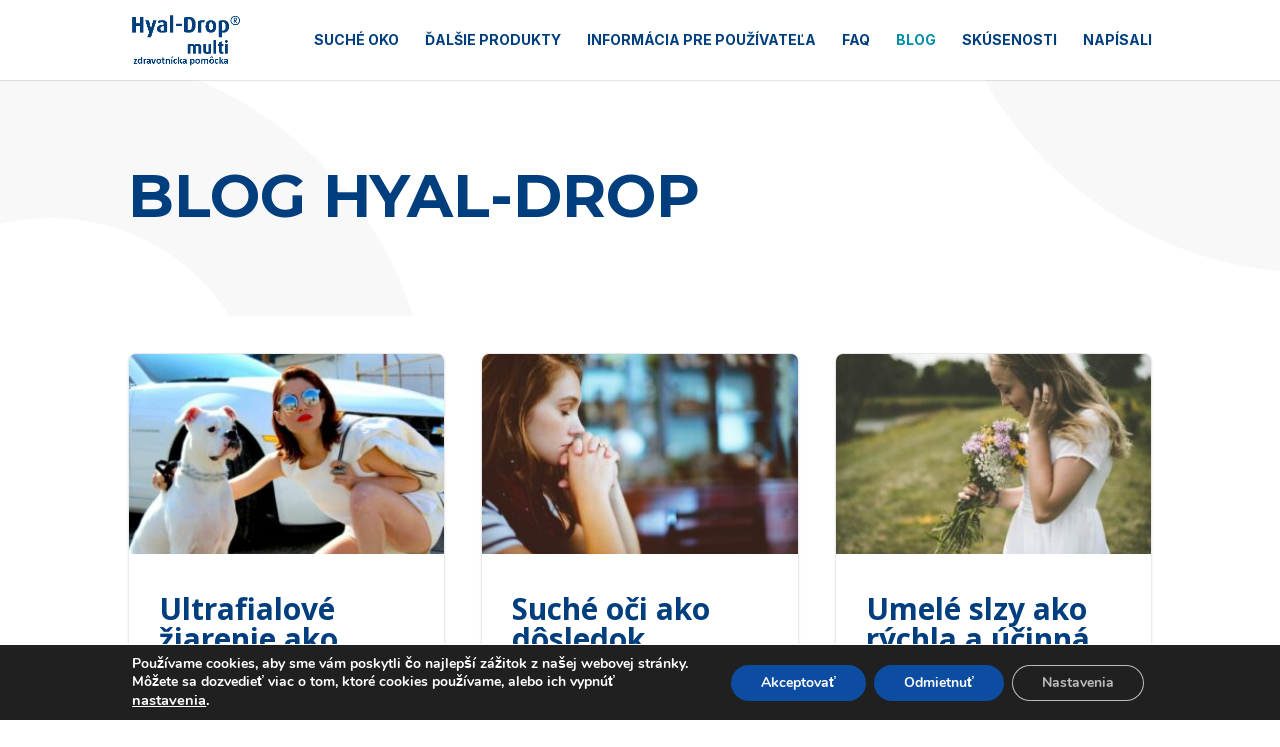

--- FILE ---
content_type: text/css
request_url: https://hyal.sk/wp-content/et-cache/16/et-core-unified-16.min.css?ver=1762503462
body_size: -189
content:
.a2a_button_facebook{padding-left:90px!important}.addtoany_header{padding-left:90px!important}

--- FILE ---
content_type: application/javascript
request_url: https://hyal.sk/_Incapsula_Resource?SWJIYLWA=719d34d31c8e3a6e6fffd425f7e032f3&ns=2&cb=1417869595
body_size: 19425
content:
var _0xe285=['\x77\x36\x37\x44\x72\x46\x54\x44\x74\x4d\x4b\x6f\x77\x6f\x58\x44\x76\x77\x38\x33\x77\x36\x56\x31\x4e\x6c\x30\x3d','\x77\x71\x46\x78\x77\x71\x41\x3d','\x41\x53\x51\x38','\x77\x37\x6b\x32\x48\x67\x3d\x3d','\x77\x37\x64\x55\x55\x38\x4f\x6c\x77\x6f\x6b\x6a\x48\x69\x76\x44\x6a\x67\x41\x33\x52\x63\x4b\x53\x48\x42\x4e\x66\x77\x36\x4c\x44\x73\x4d\x4f\x73\x77\x6f\x34\x41\x55\x67\x33\x44\x72\x41\x6f\x33\x77\x70\x7a\x43\x6d\x38\x4f\x63\x77\x71\x6c\x44\x4c\x67\x68\x56','\x77\x35\x50\x44\x70\x30\x41\x62','\x41\x63\x4f\x6f\x77\x37\x63\x52\x4f\x6c\x50\x43\x67\x77\x3d\x3d','\x62\x4d\x4b\x66\x44\x51\x3d\x3d','\x77\x37\x63\x74\x59\x38\x4f\x57\x77\x6f\x6c\x6e','\x77\x35\x7a\x43\x69\x42\x5a\x32\x77\x71\x64\x5a\x43\x4d\x4f\x31','\x77\x70\x73\x2f\x55\x67\x3d\x3d','\x65\x73\x4f\x76\x53\x30\x7a\x43\x73\x38\x4f\x4a\x4c\x41\x3d\x3d','\x4d\x6c\x30\x43\x4b\x73\x4b\x54\x46\x31\x51\x33\x5a\x67\x3d\x3d','\x77\x6f\x5a\x68\x77\x71\x6f\x6c\x77\x70\x6a\x43\x6b\x4d\x4b\x51','\x77\x72\x52\x6b\x66\x51\x3d\x3d','\x41\x73\x4f\x73\x77\x37\x49\x4c\x50\x46\x58\x43\x6b\x67\x59\x70','\x50\x38\x4b\x33\x58\x38\x4b\x41\x77\x70\x37\x43\x71\x57\x33\x44\x6d\x6d\x73\x31\x4a\x38\x4f\x39\x77\x71\x39\x7a\x77\x71\x6a\x43\x69\x63\x4b\x69\x4d\x41\x3d\x3d','\x77\x36\x73\x6b\x58\x51\x49\x3d','\x77\x72\x33\x44\x69\x73\x4b\x38\x4d\x57\x30\x72\x4c\x51\x3d\x3d','\x77\x70\x76\x44\x72\x63\x4b\x4c\x49\x55\x45\x41\x44\x33\x7a\x43\x74\x38\x4f\x6f\x44\x44\x54\x43\x72\x7a\x45\x50\x58\x57\x45\x31\x57\x55\x46\x62\x77\x37\x54\x43\x76\x68\x4a\x44\x77\x6f\x70\x61\x77\x36\x6f\x39\x64\x38\x4b\x5a\x49\x33\x38\x61\x5a\x41\x59\x43\x77\x37\x6e\x43\x67\x38\x4f\x69\x65\x58\x66\x44\x73\x63\x4b\x6a\x77\x72\x42\x47\x77\x72\x39\x77\x77\x35\x5a\x37\x45\x6d\x4c\x44\x6a\x4d\x4f\x45\x5a\x4d\x4f\x78\x77\x34\x72\x43\x68\x4d\x4f\x53\x4c\x4d\x4f\x65\x4f\x38\x4b\x4b\x77\x72\x73\x3d','\x77\x6f\x76\x43\x76\x42\x4e\x46\x4c\x31\x49\x3d','\x77\x36\x41\x6b\x77\x36\x76\x43\x67\x63\x4b\x6d\x56\x55\x4c\x43\x75\x63\x4b\x4d\x4d\x77\x59\x4f\x77\x71\x37\x43\x6f\x7a\x33\x44\x6e\x73\x4b\x37','\x61\x4d\x4b\x6a\x54\x38\x4f\x58\x5a\x77\x3d\x3d','\x43\x32\x62\x44\x6a\x67\x3d\x3d','\x77\x72\x51\x41\x58\x73\x4f\x66\x66\x46\x49\x4f\x77\x71\x77\x55\x77\x35\x73\x3d','\x77\x36\x4e\x4f\x59\x38\x4f\x43\x50\x4d\x4f\x31\x77\x72\x42\x76\x77\x72\x58\x43\x72\x67\x3d\x3d','\x77\x6f\x6e\x44\x73\x6d\x50\x43\x67\x73\x4f\x49\x77\x72\x49\x39\x4c\x63\x4b\x42\x43\x51\x3d\x3d','\x4b\x73\x4f\x46\x4c\x67\x3d\x3d','\x77\x72\x6e\x44\x68\x38\x4b\x70\x46\x30\x55\x79','\x77\x34\x45\x46\x61\x51\x3d\x3d','\x5a\x55\x6e\x44\x67\x56\x46\x58\x48\x77\x3d\x3d','\x77\x35\x6b\x51\x59\x41\x3d\x3d','\x44\x73\x4b\x4f\x77\x37\x63\x3d','\x62\x73\x4f\x63\x42\x67\x3d\x3d','\x50\x4d\x4f\x38\x59\x41\x3d\x3d','\x45\x54\x34\x2b\x4f\x41\x66\x44\x67\x67\x3d\x3d','\x63\x63\x4f\x6f\x51\x77\x3d\x3d','\x77\x72\x4c\x43\x6a\x42\x51\x3d','\x41\x73\x4f\x78\x54\x56\x6e\x44\x72\x6b\x59\x3d','\x4a\x77\x4d\x32','\x77\x35\x6a\x44\x74\x46\x54\x44\x71\x56\x50\x43\x72\x67\x3d\x3d','\x48\x73\x4f\x74\x43\x41\x3d\x3d','\x77\x6f\x4c\x44\x6d\x4d\x4b\x4a','\x77\x34\x6f\x30\x77\x70\x6b\x3d','\x77\x36\x34\x45\x54\x51\x3d\x3d','\x77\x6f\x6e\x44\x6b\x38\x4b\x79\x77\x34\x48\x44\x76\x33\x77\x3d','\x77\x6f\x51\x53\x64\x51\x3d\x3d','\x77\x36\x4c\x43\x68\x6a\x49\x47\x4f\x38\x4b\x48','\x77\x35\x76\x44\x6c\x33\x30\x3d','\x77\x70\x62\x44\x71\x63\x4f\x6c','\x41\x6d\x66\x44\x6a\x51\x3d\x3d','\x77\x37\x6f\x51\x51\x41\x3d\x3d','\x64\x38\x4b\x70\x62\x67\x3d\x3d','\x77\x71\x74\x30\x77\x71\x59\x6c\x4f\x54\x55\x3d','\x77\x34\x56\x46\x77\x35\x73\x3d','\x77\x36\x4d\x73\x62\x4d\x4f\x41\x77\x71\x64\x6b','\x77\x71\x39\x76\x55\x67\x3d\x3d','\x77\x36\x44\x43\x70\x38\x4f\x6a','\x77\x35\x76\x43\x69\x54\x55\x3d','\x77\x72\x7a\x43\x6d\x73\x4b\x52\x4a\x79\x2f\x44\x70\x77\x54\x44\x75\x63\x4f\x66\x50\x57\x34\x3d','\x4e\x45\x4d\x4b\x4a\x73\x4b\x42','\x59\x38\x4b\x66\x42\x57\x77\x57\x77\x34\x30\x3d','\x77\x70\x6e\x44\x69\x38\x4b\x2f\x77\x35\x72\x44\x69\x67\x3d\x3d','\x77\x70\x73\x5a\x61\x67\x3d\x3d','\x77\x71\x62\x43\x71\x77\x39\x44\x49\x67\x3d\x3d','\x63\x4d\x4f\x34\x4a\x38\x4f\x52\x77\x34\x70\x47','\x66\x4d\x4f\x42\x4d\x38\x4b\x72\x77\x35\x74\x59\x48\x53\x72\x43\x76\x32\x72\x44\x75\x4d\x4f\x2f\x52\x73\x4f\x66','\x77\x34\x48\x44\x6e\x6b\x51\x3d','\x77\x37\x4d\x78\x62\x38\x4f\x42\x77\x70\x4a\x69','\x65\x38\x4f\x78\x55\x33\x58\x44\x6f\x38\x4f\x53\x77\x71\x34\x3d','\x77\x71\x5a\x63\x63\x54\x6a\x44\x6a\x4d\x4f\x6e','\x43\x38\x4b\x39\x77\x34\x4d\x3d','\x77\x36\x6c\x49\x5a\x73\x4f\x56\x42\x38\x4f\x56\x77\x72\x49\x3d','\x77\x71\x52\x35\x77\x71\x6b\x77\x44\x43\x6b\x3d','\x43\x63\x4f\x59\x64\x30\x49\x3d','\x5a\x73\x4b\x33\x77\x70\x6a\x44\x6f\x52\x48\x43\x68\x41\x3d\x3d','\x77\x72\x38\x6d\x52\x67\x3d\x3d','\x4d\x31\x6f\x71','\x5a\x38\x4f\x72\x41\x67\x3d\x3d','\x77\x6f\x33\x43\x6e\x53\x38\x3d','\x54\x38\x4b\x6b\x77\x72\x51\x3d','\x4f\x63\x4b\x5a\x77\x71\x51\x3d','\x43\x4d\x4b\x33\x77\x34\x67\x64\x58\x41\x3d\x3d','\x64\x63\x4f\x75\x64\x38\x4b\x73\x47\x4d\x4f\x7a','\x77\x71\x46\x43\x77\x70\x77\x3d','\x5a\x38\x4f\x74\x41\x73\x4f\x79\x77\x6f\x4a\x56','\x64\x6a\x77\x43','\x45\x4d\x4f\x57\x57\x67\x3d\x3d','\x51\x6b\x62\x44\x70\x41\x3d\x3d','\x77\x6f\x62\x43\x70\x41\x52\x44\x77\x6f\x41\x57\x77\x6f\x4c\x43\x6f\x6e\x2f\x44\x6d\x4d\x4b\x37\x54\x4d\x4f\x63\x77\x35\x6a\x44\x75\x73\x4f\x52\x62\x54\x4a\x50\x77\x36\x50\x43\x73\x63\x4b\x6a\x77\x72\x76\x43\x6b\x67\x74\x6d\x77\x70\x7a\x43\x6a\x4d\x4b\x31\x77\x70\x76\x43\x6d\x73\x4f\x33\x77\x70\x62\x43\x6c\x41\x31\x6e\x77\x6f\x48\x43\x74\x38\x4b\x46\x65\x77\x3d\x3d','\x48\x73\x4b\x56\x5a\x41\x3d\x3d','\x77\x36\x77\x68\x59\x38\x4f\x56\x77\x70\x4a\x34','\x77\x6f\x37\x44\x76\x38\x4f\x4d\x77\x35\x6b\x3d','\x44\x32\x76\x44\x6d\x41\x3d\x3d','\x63\x77\x55\x5a','\x43\x38\x4f\x32\x52\x55\x55\x3d','\x77\x6f\x68\x76\x77\x72\x51\x3d','\x53\x73\x4f\x54\x4f\x51\x3d\x3d','\x63\x38\x4f\x6b\x63\x4d\x4b\x6c','\x77\x70\x37\x44\x6f\x38\x4b\x51','\x64\x32\x37\x44\x6c\x67\x3d\x3d','\x45\x63\x4b\x62\x77\x6f\x37\x43\x6f\x73\x4f\x65\x4e\x41\x3d\x3d','\x77\x72\x6c\x4d\x66\x53\x7a\x44\x6a\x4d\x4f\x39','\x41\x4d\x4f\x71\x4f\x45\x4d\x3d','\x77\x6f\x66\x44\x6d\x73\x4b\x6a','\x77\x35\x64\x51\x63\x67\x3d\x3d','\x77\x36\x72\x43\x6c\x67\x6b\x3d','\x77\x72\x4a\x58\x77\x71\x41\x3d','\x77\x37\x55\x5a\x77\x71\x4d\x3d','\x77\x72\x76\x44\x76\x4d\x4b\x55','\x77\x72\x44\x44\x67\x4d\x4b\x68\x43\x77\x3d\x3d','\x44\x4d\x4b\x73\x77\x36\x77\x3d','\x51\x55\x6f\x55\x77\x72\x72\x44\x72\x4d\x4b\x69\x77\x34\x73\x4e\x77\x6f\x49\x73\x47\x77\x59\x73\x77\x71\x72\x43\x75\x73\x4b\x48\x47\x38\x4b\x71\x77\x34\x38\x71\x4c\x73\x4b\x71\x77\x70\x31\x57\x59\x4d\x4f\x38\x77\x71\x30\x78\x77\x71\x33\x43\x70\x7a\x73\x44\x4d\x58\x6b\x35\x77\x34\x78\x44\x77\x37\x37\x44\x69\x7a\x55\x3d','\x77\x71\x73\x66\x77\x37\x7a\x44\x6f\x51\x3d\x3d','\x77\x34\x6e\x44\x6b\x6d\x6b\x3d','\x77\x70\x4c\x44\x72\x38\x4f\x52\x77\x35\x62\x44\x73\x55\x30\x3d','\x52\x63\x4b\x5a\x50\x41\x3d\x3d','\x55\x38\x4f\x74\x4c\x41\x46\x36\x46\x63\x4b\x57\x77\x36\x73\x64\x77\x6f\x55\x3d','\x77\x72\x5a\x42\x63\x6a\x6e\x44\x75\x38\x4f\x36\x4a\x38\x4f\x4a\x4c\x31\x6f\x3d','\x43\x79\x6e\x44\x67\x41\x3d\x3d','\x66\x73\x4f\x36\x57\x58\x66\x44\x72\x38\x4f\x31','\x77\x37\x51\x72\x58\x73\x4f\x47\x77\x70\x52\x35\x77\x35\x35\x54','\x77\x72\x78\x48\x55\x41\x3d\x3d','\x4b\x73\x4b\x73\x54\x38\x4b\x48','\x64\x63\x4b\x53\x59\x67\x3d\x3d','\x77\x36\x50\x44\x75\x55\x41\x3d','\x77\x6f\x67\x69\x77\x37\x6b\x3d','\x57\x73\x4b\x6f\x4f\x51\x3d\x3d','\x77\x37\x55\x64\x65\x67\x3d\x3d','\x57\x63\x4f\x79\x4b\x77\x3d\x3d','\x52\x38\x4b\x42\x45\x77\x3d\x3d','\x58\x4d\x4f\x67\x49\x78\x52\x4e\x45\x67\x3d\x3d','\x4e\x45\x59\x45\x50\x4d\x4b\x42\x44\x41\x3d\x3d','\x4e\x63\x4f\x76\x63\x4d\x4b\x73\x43\x63\x4f\x6f\x57\x73\x4b\x37','\x4e\x38\x4b\x67\x48\x67\x3d\x3d','\x58\x55\x6f\x4f','\x77\x70\x51\x45\x64\x77\x3d\x3d','\x57\x58\x37\x44\x76\x31\x5a\x69\x42\x73\x4b\x4e\x77\x37\x6f\x3d','\x54\x73\x4b\x65\x77\x71\x34\x3d','\x77\x37\x4d\x45\x77\x70\x37\x43\x70\x73\x4b\x76\x56\x77\x3d\x3d','\x48\x73\x4b\x57\x77\x6f\x48\x43\x74\x38\x4f\x70\x4d\x38\x4b\x34\x4a\x73\x4b\x62\x77\x70\x6f\x3d','\x77\x6f\x70\x4f\x62\x67\x3d\x3d','\x77\x70\x67\x35\x47\x52\x76\x44\x71\x38\x4f\x65\x77\x35\x51\x63\x44\x43\x6c\x36\x49\x30\x48\x44\x68\x73\x4b\x54','\x77\x36\x77\x52\x77\x70\x7a\x43\x71\x4d\x4b\x76','\x4c\x30\x70\x6f\x4d\x4d\x4b\x69\x77\x37\x37\x43\x72\x4d\x4f\x46\x77\x71\x46\x6c\x77\x37\x46\x6b\x77\x72\x62\x44\x72\x73\x4b\x62\x52\x31\x68\x46\x57\x32\x58\x43\x71\x73\x4b\x4a\x77\x72\x54\x44\x73\x38\x4b\x77\x77\x37\x56\x70\x44\x73\x4b\x34\x53\x63\x4f\x35\x77\x6f\x35\x4c\x4d\x44\x35\x61\x55\x42\x58\x44\x74\x42\x4d\x3d','\x77\x71\x78\x34\x77\x71\x73\x3d','\x77\x72\x52\x75\x64\x4d\x4f\x73\x77\x70\x34\x71','\x44\x63\x4b\x6b\x77\x34\x34\x5a','\x4f\x73\x4b\x67\x77\x34\x34\x6f\x54\x4d\x4f\x37\x51\x67\x3d\x3d','\x77\x35\x6b\x58\x53\x41\x3d\x3d','\x77\x35\x7a\x44\x75\x55\x48\x44\x6a\x33\x76\x43\x74\x79\x41\x3d','\x62\x63\x4b\x42\x51\x67\x3d\x3d','\x52\x73\x4f\x65\x77\x6f\x58\x43\x76\x63\x4f\x61\x4e\x63\x4b\x75\x4a\x73\x4b\x70\x77\x35\x4d\x3d','\x77\x37\x52\x4a\x52\x63\x4f\x39\x4b\x38\x4f\x4a\x77\x71\x42\x34\x77\x70\x33\x43\x74\x43\x59\x3d','\x77\x35\x76\x43\x69\x42\x70\x6f\x77\x71\x4e\x5a','\x42\x73\x4f\x4e\x4b\x67\x3d\x3d','\x77\x71\x55\x49\x77\x35\x73\x3d','\x77\x35\x2f\x44\x70\x48\x73\x3d','\x66\x63\x4f\x7a\x56\x77\x3d\x3d','\x77\x35\x7a\x44\x75\x51\x31\x44\x4c\x31\x4c\x44\x6a\x54\x73\x3d','\x77\x72\x62\x43\x6a\x42\x38\x3d','\x77\x35\x44\x43\x6e\x77\x73\x3d','\x77\x70\x4c\x44\x71\x38\x4b\x65','\x57\x4d\x4f\x4c\x4e\x41\x3d\x3d','\x4f\x38\x4f\x70\x52\x67\x3d\x3d','\x77\x35\x6a\x43\x71\x73\x4f\x42','\x77\x35\x39\x6c\x77\x35\x59\x3d','\x77\x6f\x46\x61\x64\x51\x3d\x3d','\x77\x35\x33\x44\x74\x6b\x45\x64\x77\x34\x4e\x4a','\x77\x72\x4a\x34\x66\x67\x3d\x3d','\x77\x35\x4c\x44\x76\x45\x45\x4a\x77\x34\x4e\x54\x77\x35\x7a\x44\x75\x46\x6a\x44\x72\x38\x4f\x2b','\x50\x73\x4b\x38\x58\x73\x4b\x61\x77\x70\x33\x43\x71\x31\x33\x44\x75\x67\x3d\x3d','\x77\x6f\x5a\x68\x77\x71\x6f\x6c\x77\x6f\x50\x43\x6a\x73\x4b\x41\x65\x33\x4c\x44\x6b\x6d\x67\x3d','\x77\x72\x78\x75\x65\x4d\x4f\x2b\x77\x6f\x30\x6c\x43\x79\x6f\x3d','\x77\x6f\x55\x77\x57\x51\x3d\x3d','\x77\x70\x4e\x39\x55\x51\x3d\x3d','\x77\x6f\x39\x6d\x5a\x67\x3d\x3d','\x77\x71\x33\x44\x69\x73\x4b\x71','\x77\x37\x2f\x44\x76\x55\x48\x44\x76\x67\x3d\x3d','\x42\x73\x4f\x38\x57\x48\x2f\x44\x68\x6c\x39\x38','\x77\x72\x6a\x44\x76\x73\x4b\x6e','\x77\x37\x58\x44\x6b\x47\x59\x3d','\x54\x7a\x30\x49\x59\x57\x6b\x2f','\x42\x68\x2f\x44\x6b\x4d\x4b\x30\x43\x63\x4b\x54','\x77\x72\x52\x2f\x77\x70\x77\x3d','\x52\x56\x45\x78','\x42\x7a\x67\x37\x4c\x79\x44\x44\x6e\x30\x58\x43\x6e\x4d\x4b\x6b','\x64\x42\x67\x74\x62\x73\x4b\x4f\x77\x35\x51\x3d','\x48\x41\x4d\x71','\x77\x72\x55\x6a\x58\x67\x3d\x3d','\x65\x6b\x63\x55\x4f\x73\x4b\x51','\x4b\x31\x59\x49\x4b\x4d\x4b\x42\x46\x67\x3d\x3d','\x62\x73\x4b\x6c\x48\x77\x3d\x3d','\x58\x4d\x4f\x2f\x54\x55\x66\x44\x6e\x46\x63\x3d','\x77\x71\x30\x56\x77\x37\x76\x44\x71\x4d\x4b\x6c\x41\x51\x3d\x3d','\x53\x73\x4b\x34\x4c\x41\x3d\x3d','\x77\x6f\x58\x43\x67\x52\x52\x76\x77\x72\x6c\x5a','\x77\x37\x76\x44\x76\x31\x33\x44\x6f\x4d\x4b\x35','\x77\x34\x6b\x39\x5a\x67\x3d\x3d','\x65\x73\x4f\x59\x49\x67\x3d\x3d','\x77\x37\x54\x43\x67\x44\x63\x52\x48\x4d\x4b\x61\x77\x36\x62\x43\x71\x55\x59\x3d','\x41\x4d\x4f\x6f\x77\x36\x6f\x46\x4c\x31\x77\x3d','\x4b\x38\x4b\x4f\x77\x35\x73\x3d','\x50\x38\x4b\x2b\x77\x37\x42\x31\x77\x34\x64\x41\x66\x38\x4b\x66\x54\x38\x4b\x66','\x44\x4d\x4b\x75\x77\x71\x34\x3d','\x77\x72\x77\x39\x77\x72\x33\x43\x6d\x73\x4f\x6a\x51\x51\x3d\x3d','\x50\x38\x4b\x6c\x77\x36\x74\x39\x77\x34\x34\x3d','\x77\x6f\x62\x44\x76\x32\x7a\x43\x6c\x38\x4f\x2f\x77\x72\x55\x3d','\x65\x73\x4f\x4e\x43\x77\x3d\x3d','\x77\x72\x73\x55\x77\x70\x59\x3d','\x77\x72\x55\x66\x77\x34\x62\x44\x75\x38\x4b\x6a\x41\x47\x67\x50','\x44\x6d\x2f\x44\x68\x69\x6f\x72\x77\x36\x77\x3d','\x77\x36\x59\x71\x43\x41\x3d\x3d','\x77\x72\x77\x6b\x65\x67\x3d\x3d','\x5a\x38\x4b\x36\x58\x63\x4b\x42\x77\x70\x54\x43\x6f\x30\x7a\x43\x71\x45\x63\x41\x4b\x63\x4f\x38\x77\x71\x70\x39\x77\x72\x4c\x43\x69\x51\x3d\x3d','\x62\x73\x4b\x75\x77\x37\x42\x32\x77\x35\x5a\x4f','\x48\x4d\x4b\x6f\x77\x6f\x55\x3d','\x4f\x38\x4b\x50\x57\x51\x3d\x3d','\x77\x35\x38\x70\x58\x41\x44\x43\x74\x4d\x4f\x4d\x77\x72\x6b\x46\x51\x53\x45\x75\x4d\x51\x62\x44\x6b\x38\x4f\x49\x63\x78\x67\x3d','\x4b\x73\x4f\x33\x4b\x63\x4b\x33\x57\x4d\x4f\x6e\x48\x38\x4f\x36\x77\x36\x6b\x3d','\x65\x63\x4b\x69\x77\x70\x72\x44\x72\x78\x45\x3d','\x47\x63\x4f\x78\x4c\x30\x35\x59\x77\x71\x58\x43\x6f\x77\x3d\x3d','\x77\x71\x44\x44\x6b\x6b\x51\x3d','\x77\x37\x48\x43\x67\x69\x59\x54\x45\x38\x4b\x64\x77\x35\x66\x43\x71\x56\x6f\x42\x77\x70\x4e\x47\x52\x73\x4f\x73\x41\x68\x2f\x43\x75\x41\x62\x44\x72\x4d\x4b\x78\x50\x38\x4f\x77\x77\x36\x44\x44\x74\x73\x4b\x2f\x4c\x79\x59\x5a\x77\x37\x30\x57\x46\x73\x4f\x66\x77\x72\x6a\x43\x70\x73\x4f\x45\x65\x41\x3d\x3d','\x4c\x78\x66\x44\x6f\x51\x3d\x3d','\x77\x71\x56\x46\x5a\x69\x7a\x44\x6b\x63\x4f\x37\x4d\x41\x3d\x3d','\x50\x73\x4b\x75\x77\x34\x66\x44\x75\x6c\x62\x43\x6b\x43\x64\x41\x44\x67\x3d\x3d','\x4b\x63\x4b\x70\x55\x4d\x4b\x47\x77\x6f\x34\x3d','\x77\x71\x59\x34\x63\x51\x3d\x3d','\x52\x63\x4f\x72\x4b\x52\x5a\x66\x45\x38\x4b\x63\x77\x36\x73\x34','\x47\x38\x4b\x58\x77\x6f\x7a\x43\x6f\x4d\x4f\x45\x50\x63\x4b\x78\x4a\x73\x4f\x36\x77\x6f\x66\x43\x6f\x73\x4f\x30\x77\x37\x67\x72\x4b\x38\x4f\x70\x77\x36\x70\x4e\x48\x30\x33\x43\x6d\x67\x3d\x3d','\x4e\x4d\x4f\x6e\x77\x36\x73\x3d','\x77\x72\x49\x41\x77\x37\x6e\x44\x70\x73\x4b\x6c','\x77\x35\x54\x43\x67\x68\x74\x6b\x77\x72\x35\x55','\x4a\x45\x4c\x44\x69\x4d\x4f\x6c\x61\x41\x3d\x3d','\x77\x70\x72\x44\x74\x58\x49\x3d','\x59\x73\x4f\x7a\x51\x6e\x66\x44\x73\x73\x4f\x7a\x77\x72\x73\x3d','\x62\x63\x4f\x68\x41\x4d\x4f\x77\x77\x70\x68\x63\x77\x37\x52\x5a','\x77\x6f\x33\x44\x73\x56\x55\x3d','\x77\x72\x46\x6c\x66\x73\x4f\x75\x77\x70\x49\x4e\x43\x41\x3d\x3d','\x77\x72\x45\x46\x77\x36\x62\x44\x70\x77\x3d\x3d','\x77\x71\x38\x66\x77\x72\x58\x44\x71\x73\x4b\x70\x48\x57\x4d\x47\x5a\x63\x4b\x71\x41\x78\x4d\x3d','\x59\x38\x4f\x4a\x56\x41\x3d\x3d','\x77\x37\x33\x44\x73\x6b\x54\x44\x73\x73\x4b\x31\x77\x6f\x37\x44\x69\x51\x3d\x3d','\x63\x30\x2f\x44\x68\x45\x5a\x77\x41\x73\x4b\x56\x77\x37\x7a\x43\x71\x77\x3d\x3d','\x77\x72\x73\x4e\x55\x63\x4f\x4b\x53\x31\x55\x3d','\x77\x72\x45\x63\x77\x36\x44\x44\x71\x4d\x4b\x34\x42\x31\x6b\x4e\x61\x63\x4b\x33\x55\x51\x30\x66\x51\x42\x48\x43\x75\x46\x62\x44\x73\x31\x44\x43\x68\x55\x42\x65\x47\x69\x74\x4c\x77\x37\x58\x44\x74\x42\x2f\x44\x71\x46\x44\x44\x6f\x53\x41\x76\x42\x51\x3d\x3d','\x77\x6f\x6c\x72\x77\x71\x6f\x78\x77\x6f\x50\x43\x6c\x41\x3d\x3d','\x77\x6f\x38\x56\x77\x35\x77\x3d','\x77\x6f\x76\x44\x72\x63\x4b\x32','\x59\x73\x4f\x7a\x51\x6e\x66\x44\x73\x73\x4f\x7a\x77\x70\x66\x44\x68\x6d\x66\x43\x72\x4d\x4f\x50','\x77\x70\x66\x43\x74\x51\x68\x46\x4d\x6c\x54\x43\x67\x77\x3d\x3d','\x4f\x31\x66\x44\x69\x73\x4f\x72\x61\x43\x59\x3d','\x77\x71\x78\x69\x56\x67\x3d\x3d','\x42\x4d\x4f\x32\x42\x77\x3d\x3d','\x43\x6e\x67\x45','\x77\x35\x38\x70\x58\x41\x44\x43\x74\x4d\x4f\x4d\x77\x72\x6b\x46\x51\x53\x46\x32\x4d\x52\x33\x43\x6d\x73\x4f\x58\x63\x52\x37\x44\x76\x4d\x4f\x78\x77\x35\x44\x43\x6b\x67\x3d\x3d','\x77\x36\x4c\x43\x67\x38\x4f\x4d\x50\x47\x76\x44\x73\x77\x3d\x3d','\x77\x34\x44\x44\x6c\x56\x4d\x3d','\x77\x34\x76\x44\x73\x45\x44\x44\x76\x48\x76\x43\x74\x42\x6f\x2b\x77\x70\x64\x66\x62\x73\x4b\x50\x77\x70\x31\x48\x77\x34\x6e\x44\x72\x38\x4f\x51\x77\x36\x2f\x44\x6a\x38\x4f\x4b\x77\x70\x33\x44\x6d\x73\x4b\x45\x77\x35\x52\x56\x43\x51\x3d\x3d','\x77\x36\x78\x44\x62\x4d\x4f\x58\x43\x38\x4f\x79','\x4d\x4d\x4f\x32\x5a\x67\x3d\x3d','\x4b\x4d\x4b\x54\x77\x35\x38\x3d','\x55\x7a\x51\x54\x59\x58\x51\x35\x77\x35\x50\x44\x73\x44\x4d\x6f\x77\x35\x41\x3d','\x77\x6f\x7a\x44\x72\x32\x7a\x43\x6b\x38\x4f\x2f\x77\x72\x51\x32\x4a\x67\x3d\x3d','\x47\x53\x58\x44\x74\x41\x3d\x3d','\x77\x35\x7a\x43\x67\x67\x4e\x71\x77\x71\x6c\x5a\x4d\x73\x4f\x34\x77\x36\x58\x43\x71\x77\x3d\x3d','\x42\x79\x55\x36\x4f\x41\x66\x44\x6b\x55\x37\x43\x6c\x38\x4b\x30','\x56\x73\x4f\x34\x4d\x38\x4f\x67','\x52\x4d\x4f\x6b\x4c\x78\x39\x63\x44\x67\x3d\x3d','\x77\x37\x6e\x44\x75\x30\x4c\x44\x6f\x51\x3d\x3d','\x4e\x38\x4b\x32\x58\x73\x4b\x47\x77\x70\x62\x43\x71\x51\x3d\x3d','\x59\x6b\x54\x44\x6b\x30\x68\x69\x42\x4d\x4b\x4c','\x5a\x44\x30\x75','\x77\x35\x44\x44\x68\x55\x6f\x3d','\x44\x73\x4b\x67\x77\x37\x49\x3d','\x77\x36\x2f\x43\x73\x4d\x4f\x48','\x77\x36\x44\x43\x75\x44\x59\x3d','\x65\x6c\x41\x48\x49\x63\x4b\x62\x45\x55\x35\x79\x5a\x38\x4b\x45\x55\x38\x4f\x45\x77\x70\x44\x43\x72\x6e\x6a\x43\x67\x67\x3d\x3d','\x77\x72\x78\x7a\x77\x70\x51\x6a\x43\x69\x68\x4b\x56\x77\x3d\x3d','\x65\x4d\x4f\x77\x58\x6e\x34\x3d','\x77\x6f\x6e\x43\x75\x41\x74\x4c\x50\x46\x76\x43\x68\x48\x74\x71','\x52\x38\x4f\x6c\x4b\x63\x4f\x6e\x77\x34\x5a\x46','\x64\x63\x4b\x79\x56\x63\x4f\x58\x64\x41\x5a\x54\x62\x73\x4f\x32\x65\x73\x4f\x64\x58\x30\x37\x44\x6c\x63\x4b\x69\x77\x35\x38\x3d','\x77\x35\x6c\x32\x77\x35\x48\x44\x73\x69\x63\x3d','\x77\x34\x37\x43\x67\x68\x74\x6e\x77\x71\x56\x4f','\x54\x54\x6b\x51\x62\x33\x6f\x32\x77\x37\x6a\x44\x75\x6a\x6c\x79\x77\x6f\x7a\x43\x67\x73\x4b\x74\x77\x36\x41\x33\x77\x37\x6e\x43\x75\x41\x3d\x3d','\x77\x34\x37\x43\x68\x68\x6c\x32\x77\x71\x38\x3d','\x77\x34\x30\x53\x50\x68\x2f\x43\x72\x46\x38\x78','\x77\x6f\x54\x44\x75\x33\x54\x43\x6d\x63\x4f\x73\x77\x72\x77\x74\x4a\x38\x4b\x79\x55\x38\x4f\x6a\x77\x6f\x73\x4a\x46\x73\x4f\x6e\x55\x38\x4f\x44\x77\x36\x7a\x44\x6c\x6d\x54\x43\x6d\x46\x49\x4f\x56\x38\x4b\x46\x77\x35\x52\x32','\x77\x71\x4e\x49\x66\x7a\x37\x44\x6e\x51\x3d\x3d','\x77\x70\x37\x44\x6b\x73\x4b\x66','\x45\x77\x76\x44\x6a\x4d\x4b\x67\x46\x4d\x4b\x4f\x4a\x67\x3d\x3d','\x77\x70\x44\x44\x71\x38\x4f\x4a\x77\x35\x6a\x44\x6f\x6b\x54\x44\x73\x55\x44\x43\x6e\x63\x4f\x55\x77\x71\x4d\x4a\x77\x36\x62\x44\x6d\x38\x4b\x70\x49\x63\x4b\x4a\x77\x6f\x4d\x3d','\x42\x44\x63\x7a\x50\x79\x4d\x3d','\x59\x73\x4f\x7a\x56\x6d\x54\x44\x76\x63\x4f\x79\x77\x72\x72\x44\x6a\x67\x3d\x3d','\x77\x35\x58\x44\x76\x55\x50\x44\x73\x6e\x58\x43\x75\x7a\x45\x30\x77\x70\x30\x46\x4a\x4d\x4b\x4a\x77\x70\x35\x4e\x77\x35\x58\x44\x71\x63\x4f\x53\x77\x71\x72\x44\x6d\x41\x3d\x3d','\x77\x71\x35\x71\x64\x73\x4f\x2b\x77\x6f\x38\x3d','\x43\x73\x4b\x62\x77\x6f\x4c\x43\x6f\x63\x4f\x59\x4e\x63\x4b\x71\x4a\x73\x4b\x6f','\x77\x37\x42\x4b\x64\x38\x4f\x58\x46\x73\x4f\x30\x77\x6f\x74\x76\x77\x6f\x7a\x43\x72\x69\x51\x4b\x58\x73\x4f\x32\x44\x63\x4f\x72\x48\x41\x3d\x3d','\x62\x45\x59\x4b\x48\x63\x4b\x41\x77\x34\x37\x44\x73\x38\x4f\x30\x77\x6f\x6a\x44\x6f\x7a\x48\x43\x70\x53\x38\x3d','\x77\x6f\x42\x32\x77\x71\x30\x6c\x77\x6f\x50\x43\x6a\x77\x3d\x3d','\x4d\x46\x59\x45\x4a\x4d\x4b\x63\x43\x6d\x38\x41\x54\x67\x3d\x3d','\x56\x63\x4f\x39\x4a\x41\x42\x4e\x43\x51\x3d\x3d','\x58\x63\x4b\x37\x77\x37\x5a\x77\x77\x34\x78\x53\x65\x63\x4b\x63','\x77\x71\x51\x49\x77\x37\x7a\x44\x76\x4d\x4b\x6c\x47\x67\x3d\x3d','\x48\x73\x4f\x63\x61\x46\x6f\x2b\x77\x71\x41\x35\x4d\x4d\x4b\x77\x54\x38\x4f\x62','\x77\x70\x76\x44\x73\x73\x4f\x57\x77\x34\x4c\x44\x73\x56\x59\x3d','\x77\x36\x33\x43\x6a\x73\x4f\x51\x4e\x48\x4c\x44\x76\x67\x3d\x3d','\x77\x34\x6f\x39\x51\x42\x54\x43\x71\x63\x4f\x52','\x47\x32\x76\x44\x68\x69\x6b\x36\x77\x37\x77\x3d','\x53\x46\x30\x58\x42\x38\x4b\x43\x77\x35\x67\x3d','\x64\x73\x4f\x37\x66\x4d\x4b\x35\x44\x51\x3d\x3d','\x77\x36\x38\x30\x66\x77\x3d\x3d','\x77\x36\x55\x38\x5a\x4d\x4f\x42\x77\x70\x4a\x6a','\x63\x38\x4b\x52\x44\x47\x59\x4e\x77\x34\x45\x3d','\x61\x38\x4b\x6c\x77\x70\x50\x44\x74\x51\x72\x43\x67\x58\x35\x4a\x55\x51\x3d\x3d','\x77\x35\x39\x69\x77\x35\x76\x44\x6f\x53\x73\x30\x56\x73\x4b\x62\x77\x6f\x4a\x4b\x49\x67\x41\x3d','\x4d\x6b\x72\x44\x6a\x63\x4f\x2f\x61\x44\x30\x3d','\x77\x6f\x64\x55\x64\x4d\x4f\x69\x77\x6f\x30\x71\x47\x6a\x58\x44\x6d\x68\x34\x7a','\x52\x69\x41\x50\x64\x57\x6b\x6b','\x77\x37\x73\x4f\x77\x70\x33\x43\x67\x4d\x4b\x75\x53\x78\x33\x44\x72\x38\x4b\x79\x77\x71\x4c\x43\x73\x42\x30\x34','\x77\x71\x31\x6b\x77\x71\x34\x6b\x44\x44\x49\x3d','\x62\x73\x4b\x39\x77\x70\x76\x44\x68\x78\x44\x43\x6d\x48\x68\x52\x58\x63\x4f\x56\x77\x70\x33\x43\x6f\x38\x4f\x65\x50\x4d\x4b\x4a\x77\x72\x31\x41\x53\x6a\x46\x39\x77\x34\x7a\x44\x73\x38\x4f\x51','\x77\x72\x31\x7a\x63\x38\x4f\x34\x77\x70\x34\x78','\x77\x71\x48\x44\x6d\x63\x4f\x61\x77\x35\x33\x44\x6f\x45\x76\x44\x72\x46\x72\x43\x67\x73\x4b\x6c\x77\x70\x6f\x68\x77\x34\x4c\x44\x73\x4d\x4b\x64\x4b\x38\x4b\x59\x77\x6f\x45\x78\x4d\x38\x4b\x6b\x4a\x51\x3d\x3d','\x77\x35\x37\x44\x70\x46\x7a\x44\x71\x47\x62\x43\x71\x51\x3d\x3d','\x77\x71\x55\x66\x77\x37\x62\x44\x75\x73\x4b\x38\x44\x47\x67\x63\x50\x38\x4b\x63\x4d\x77\x6f\x57\x56\x78\x4c\x43\x6f\x31\x48\x44\x74\x6d\x37\x43\x6e\x6b\x49\x4e\x45\x43\x6f\x43\x77\x37\x44\x44\x72\x69\x54\x44\x71\x31\x67\x3d','\x50\x56\x58\x44\x6e\x79\x67\x39\x77\x36\x44\x44\x74\x67\x72\x44\x6e\x63\x4b\x57\x77\x34\x31\x6c\x58\x63\x4b\x63\x77\x34\x45\x6f\x5a\x6a\x33\x44\x74\x46\x77\x7a','\x77\x71\x78\x7a\x77\x71\x51\x69\x46\x53\x52\x4b\x52\x4d\x4f\x72\x77\x34\x55\x55\x4e\x44\x6e\x43\x73\x44\x6e\x44\x6e\x67\x2f\x44\x72\x47\x4c\x43\x67\x4d\x4f\x5a\x4a\x4d\x4f\x71\x77\x37\x58\x44\x69\x73\x4b\x55\x77\x36\x55\x30\x54\x54\x7a\x43\x6a\x73\x4f\x6d\x77\x70\x6f\x30\x77\x6f\x33\x43\x72\x55\x77\x3d','\x77\x34\x6b\x61\x4a\x79\x4c\x43\x75\x55\x45\x3d','\x77\x36\x55\x54\x77\x37\x48\x44\x72\x4d\x4b\x4f\x43\x48\x55\x4d\x65\x38\x4b\x6c\x41\x42\x77\x41\x51\x41\x4c\x43\x76\x6b\x6a\x44\x70\x6d\x50\x43\x6d\x6e\x34\x6b\x50\x7a\x55\x49\x77\x36\x62\x44\x74\x69\x51\x3d','\x77\x71\x41\x71\x77\x72\x7a\x43\x6e\x73\x4f\x79\x57\x67\x4c\x44\x71\x38\x4f\x49\x4b\x6b\x49\x42\x77\x37\x4c\x43\x73\x47\x51\x3d','\x66\x4d\x4f\x34\x54\x45\x7a\x43\x71\x4d\x4f\x57','\x77\x6f\x6a\x44\x72\x38\x4f\x4e\x77\x34\x4c\x44\x72\x45\x72\x44\x71\x77\x3d\x3d','\x5a\x38\x4b\x63\x42\x57\x55\x65\x77\x34\x54\x43\x72\x4d\x4b\x5a\x77\x72\x66\x43\x6e\x38\x4b\x4b\x77\x71\x4d\x4e\x63\x67\x3d\x3d','\x62\x73\x4f\x77\x42\x63\x4f\x6d\x77\x6f\x4a\x4f','\x77\x37\x4a\x44\x63\x38\x4f\x46\x46\x73\x4f\x6f\x77\x72\x45\x3d','\x42\x73\x4f\x31\x51\x30\x6e\x44\x6a\x6c\x34\x33\x77\x72\x38\x66\x77\x34\x50\x43\x75\x4d\x4f\x4b\x77\x6f\x66\x43\x6b\x51\x3d\x3d','\x77\x36\x56\x65\x61\x38\x4f\x44\x43\x38\x4f\x70','\x64\x6c\x50\x44\x6a\x30\x42\x7a\x47\x4d\x4b\x49','\x52\x63\x4f\x36\x56\x56\x48\x44\x71\x4d\x4f\x75\x77\x71\x33\x44\x6a\x6e\x33\x43\x74\x4d\x4b\x4c','\x77\x72\x55\x67\x77\x72\x72\x43\x6a\x73\x4f\x6a\x57\x67\x3d\x3d','\x65\x63\x4f\x74\x48\x63\x4f\x67\x77\x70\x39\x50\x77\x37\x77\x55\x77\x71\x70\x6d\x77\x35\x58\x44\x6f\x38\x4b\x33','\x42\x33\x4c\x44\x67\x54\x34\x72\x77\x37\x63\x3d','\x77\x70\x33\x44\x69\x73\x4b\x41','\x47\x73\x4b\x53\x77\x6f\x2f\x43\x70\x38\x4f\x4c\x4d\x4d\x4b\x49\x4b\x38\x4b\x7a\x77\x70\x33\x44\x72\x4d\x4f\x70\x77\x36\x6f\x70\x49\x4d\x4f\x75\x77\x36\x31\x49','\x77\x71\x45\x4a\x55\x38\x4f\x59\x57\x67\x3d\x3d','\x4f\x67\x6a\x44\x72\x77\x3d\x3d','\x47\x38\x4f\x6b\x77\x36\x6f\x47\x4e\x45\x50\x44\x69\x42\x30\x30\x77\x37\x54\x43\x76\x41\x39\x37\x77\x6f\x76\x44\x70\x43\x4c\x43\x6f\x41\x3d\x3d','\x50\x38\x4b\x6b\x77\x35\x59\x4a\x51\x41\x3d\x3d','\x62\x38\x4b\x38\x63\x4d\x4f\x4b\x59\x51\x35\x4a\x5a\x67\x3d\x3d','\x4e\x4d\x4b\x34\x53\x73\x4b\x47\x77\x70\x33\x43\x72\x55\x7a\x44\x70\x31\x42\x59\x4b\x38\x4f\x67\x77\x71\x70\x66\x77\x71\x72\x43\x6a\x63\x4b\x2f\x4e\x77\x3d\x3d','\x77\x36\x76\x43\x6e\x73\x4f\x4c\x4b\x47\x76\x44\x71\x41\x3d\x3d','\x77\x72\x5a\x5a\x5a\x67\x6a\x44\x6c\x4d\x4f\x30\x4d\x4d\x4f\x66','\x77\x6f\x6e\x43\x75\x41\x74\x4c\x50\x46\x76\x43\x68\x48\x74\x71\x46\x57\x39\x45\x48\x73\x4f\x6b\x64\x41\x3d\x3d','\x66\x73\x4b\x72\x53\x73\x4f\x4e\x5a\x78\x51\x3d','\x77\x36\x48\x43\x6c\x63\x4f\x42\x4b\x32\x6f\x3d','\x51\x30\x51\x49\x48\x63\x4b\x52\x77\x34\x72\x44\x6e\x38\x4f\x55\x77\x70\x6a\x43\x70\x7a\x66\x43\x71\x54\x56\x62\x61\x46\x37\x44\x67\x4d\x4f\x46\x59\x63\x4f\x6a','\x61\x4d\x4f\x6e\x41\x73\x4f\x37\x77\x70\x4e\x65\x77\x36\x31\x56\x77\x36\x4a\x75','\x48\x73\x4f\x2b\x50\x55\x4a\x48\x77\x6f\x76\x43\x73\x58\x37\x44\x71\x73\x4f\x65\x77\x35\x78\x6f\x77\x37\x68\x78\x77\x35\x55\x67\x77\x70\x4c\x43\x6b\x55\x54\x44\x6b\x58\x31\x4e\x77\x36\x77\x3d','\x77\x35\x6f\x44\x49\x69\x54\x43\x71\x41\x3d\x3d','\x65\x52\x4d\x72','\x51\x55\x51\x51\x45\x38\x4b\x44\x77\x34\x72\x44\x6a\x4d\x4f\x65','\x77\x37\x54\x44\x76\x6c\x2f\x44\x76\x6e\x48\x43\x72\x6d\x73\x77\x77\x6f\x70\x53\x49\x4d\x4f\x45\x77\x6f\x74\x41\x77\x34\x6e\x44\x70\x4d\x4f\x4c\x77\x72\x6a\x43\x67\x38\x4b\x53\x77\x70\x44\x44\x6b\x38\x4b\x66\x77\x35\x4a\x56\x42\x41\x3d\x3d','\x77\x37\x59\x6c\x59\x63\x4f\x48\x77\x6f\x4d\x3d','\x64\x38\x4f\x2b\x64\x4d\x4b\x70\x43\x63\x4f\x70\x62\x77\x3d\x3d','\x61\x63\x4b\x75\x77\x36\x64\x69','\x4b\x55\x59\x4c\x4c\x63\x4b\x51\x44\x48\x73\x3d','\x52\x38\x4f\x73\x49\x78\x64\x57\x44\x63\x4f\x63\x77\x36\x45\x70\x77\x6f\x56\x6e\x63\x45\x76\x43\x6e\x4d\x4f\x73\x4f\x73\x4b\x6d\x4b\x48\x63\x79','\x77\x70\x7a\x44\x6d\x73\x4b\x2f\x77\x34\x62\x44\x6d\x77\x3d\x3d','\x4f\x45\x66\x44\x6b\x4d\x4f\x70\x62\x68\x6e\x44\x76\x32\x49\x6a\x77\x6f\x41\x3d','\x64\x63\x4b\x69\x77\x37\x42\x31\x77\x34\x31\x52\x4f\x4d\x4b\x65\x58\x38\x4b\x50\x4a\x4d\x4b\x70\x64\x38\x4b\x51\x77\x70\x76\x44\x74\x4d\x4b\x4e\x4f\x63\x4f\x53\x77\x37\x78\x37','\x63\x44\x6f\x49','\x64\x77\x67\x33\x62\x4d\x4b\x49\x77\x37\x54\x44\x76\x4d\x4f\x55\x77\x70\x4a\x34\x77\x71\x34\x3d','\x77\x34\x7a\x44\x74\x56\x76\x44\x76\x33\x33\x43\x72\x57\x73\x4d\x77\x6f\x70\x4a\x46\x4d\x4b\x67\x77\x71\x35\x4d\x77\x34\x6e\x44\x70\x4d\x4f\x42\x77\x72\x33\x44\x67\x38\x4f\x53\x77\x70\x76\x44\x74\x63\x4b\x65\x77\x35\x74\x56\x43\x58\x63\x59','\x5a\x38\x4b\x7a\x77\x37\x64\x69\x77\x35\x5a\x56','\x77\x36\x62\x44\x74\x6b\x30\x39\x77\x37\x74\x7a\x77\x34\x7a\x44\x74\x55\x6a\x44\x70\x63\x4f\x2b\x55\x38\x4f\x45\x77\x6f\x6a\x43\x69\x63\x4f\x38\x51\x69\x70\x36\x77\x36\x33\x43\x73\x77\x3d\x3d','\x5a\x63\x4f\x32\x57\x58\x54\x44\x74\x4d\x4f\x71\x77\x36\x62\x44\x67\x48\x44\x43\x74\x73\x4b\x42\x4b\x52\x64\x64\x77\x72\x41\x67\x56\x63\x4f\x6b\x77\x72\x7a\x43\x70\x68\x54\x44\x76\x73\x4b\x37\x57\x4d\x4f\x6f\x59\x73\x4b\x68\x50\x31\x45\x3d','\x52\x73\x4f\x6b\x49\x51\x5a\x63','\x65\x4d\x4b\x38\x54\x63\x4f\x4e\x5a\x78\x56\x53\x59\x73\x4f\x77\x4f\x38\x4f\x5a','\x77\x35\x67\x4e\x48\x53\x58\x43\x76\x31\x73\x36\x62\x77\x3d\x3d','\x47\x4d\x4b\x32\x55\x38\x4b\x44\x77\x70\x2f\x43\x72\x56\x62\x43\x6f\x46\x59\x50\x4f\x4d\x4f\x31\x77\x72\x42\x36\x77\x36\x62\x43\x6e\x4d\x4b\x2b\x4b\x7a\x52\x2f\x48\x57\x33\x43\x67\x6b\x2f\x43\x76\x6a\x31\x71\x51\x68\x68\x61\x49\x6d\x67\x55\x48\x4d\x4f\x77\x77\x6f\x42\x6b\x77\x6f\x50\x43\x68\x38\x4b\x73\x58\x58\x42\x6f\x44\x32\x74\x6c\x4a\x47\x44\x44\x6e\x63\x4b\x48\x48\x4d\x4f\x59\x77\x37\x45\x49\x77\x37\x44\x43\x76\x77\x30\x43\x77\x35\x30\x47\x77\x34\x52\x2f\x41\x63\x4f\x59\x57\x7a\x58\x44\x6f\x38\x4b\x58\x77\x34\x77\x62\x77\x72\x30\x58\x77\x70\x33\x43\x6f\x68\x55\x6f\x65\x4d\x4b\x43\x77\x70\x6e\x43\x6a\x38\x4b\x30\x77\x37\x72\x43\x76\x67\x4d\x3d','\x77\x37\x67\x57\x59\x51\x3d\x3d','\x77\x71\x31\x6c\x66\x73\x4f\x75\x77\x6f\x77\x72\x41\x44\x33\x44\x6e\x77\x3d\x3d','\x77\x71\x35\x75\x61\x4d\x4f\x34\x77\x6f\x4d\x74\x41\x43\x73\x3d','\x77\x35\x62\x43\x69\x42\x46\x6d','\x53\x55\x6f\x64\x41\x63\x4b\x62\x77\x34\x37\x44\x68\x63\x4f\x50\x77\x34\x54\x44\x72\x54\x76\x43\x70\x53\x35\x59\x61\x46\x50\x44\x67\x4d\x4f\x68\x59\x63\x4f\x70\x4b\x77\x3d\x3d','\x77\x72\x4d\x48\x58\x4d\x4f\x59\x55\x6c\x67\x45\x77\x72\x30\x59\x77\x34\x41\x78\x50\x41\x3d\x3d','\x66\x4d\x4f\x39\x65\x4d\x4b\x6e\x51\x73\x4f\x76\x51\x63\x4f\x56\x77\x71\x39\x77\x77\x70\x76\x44\x6b\x52\x49\x6d\x77\x35\x58\x44\x72\x73\x4b\x74\x59\x63\x4f\x4e\x77\x71\x56\x6a\x77\x72\x30\x3d','\x63\x45\x44\x44\x6a\x46\x5a\x7a','\x77\x70\x37\x44\x74\x56\x48\x43\x68\x4d\x4f\x35\x77\x72\x51\x33\x4c\x77\x3d\x3d','\x77\x34\x41\x48\x49\x44\x62\x43\x75\x56\x6f\x3d','\x77\x6f\x54\x44\x75\x33\x54\x43\x6d\x63\x4f\x73\x77\x72\x77\x74\x4a\x38\x4b\x79\x55\x38\x4f\x77\x77\x6f\x67\x53\x48\x38\x4f\x72\x58\x73\x4f\x45\x77\x71\x76\x44\x6c\x57\x2f\x44\x6d\x45\x63\x4f\x53\x77\x3d\x3d','\x65\x4d\x4b\x38\x54\x63\x4f\x51\x64\x67\x52\x54\x61\x4d\x4f\x72\x4f\x67\x3d\x3d','\x55\x53\x77\x53','\x46\x4d\x4f\x36\x50\x55\x4a\x44\x77\x6f\x2f\x43\x6b\x57\x6a\x44\x71\x4d\x4b\x56','\x77\x35\x66\x44\x70\x6b\x45\x5a\x77\x34\x4e\x49\x77\x34\x62\x44\x74\x51\x3d\x3d','\x77\x34\x6a\x44\x76\x30\x66\x44\x76\x6e\x66\x43\x74\x47\x73\x73\x77\x6f\x5a\x50\x4a\x38\x4b\x45','\x77\x37\x66\x43\x6a\x7a\x38\x42\x48\x77\x3d\x3d','\x52\x38\x4f\x73\x4b\x51\x64\x52','\x77\x37\x37\x44\x76\x55\x50\x44\x73\x4d\x4b\x35\x77\x6f\x37\x43\x6c\x41\x73\x33\x77\x36\x46\x33\x4d\x46\x30\x3d','\x47\x6a\x4d\x32\x4c\x53\x37\x44\x67\x67\x3d\x3d','\x77\x35\x33\x43\x69\x42\x52\x7a\x77\x71\x4d\x3d','\x43\x63\x4f\x31\x77\x36\x30\x52\x4c\x30\x63\x3d','\x5a\x38\x4b\x6b\x77\x37\x39\x68\x77\x34\x74\x35\x51\x4d\x4b\x55\x57\x4d\x4b\x53\x4a\x38\x4b\x69\x61\x38\x4b\x64\x77\x70\x76\x44\x6f\x41\x3d\x3d','\x77\x6f\x2f\x44\x67\x38\x4b\x36\x77\x34\x44\x44\x69\x6e\x73\x3d','\x47\x4d\x4b\x52\x77\x6f\x48\x43\x74\x63\x4f\x44\x41\x38\x4b\x35\x4f\x38\x4b\x75\x77\x71\x66\x43\x76\x38\x4b\x69\x77\x36\x49\x75\x4b\x67\x3d\x3d','\x5a\x38\x4b\x6b\x77\x34\x6c\x30\x77\x34\x42\x6b\x5a\x4d\x4b\x65\x58\x63\x4b\x49\x4a\x4d\x4b\x70\x65\x38\x4b\x63\x77\x6f\x48\x44\x6f\x38\x4b\x45\x4f\x63\x4b\x4d\x77\x71\x6b\x75\x62\x41\x3d\x3d','\x47\x38\x4f\x6b\x77\x36\x6f\x47\x4e\x45\x50\x44\x69\x43\x45\x53\x77\x36\x50\x43\x6a\x44\x68\x63\x77\x72\x72\x44\x67\x45\x62\x44\x69\x4d\x4b\x52\x77\x37\x77\x3d','\x77\x72\x49\x51\x56\x73\x4f\x65\x53\x30\x34\x3d','\x77\x34\x68\x76\x52\x73\x4f\x30\x4f\x73\x4f\x55\x77\x6f\x74\x4a\x77\x72\x6a\x43\x6d\x78\x49\x33','\x44\x51\x62\x44\x6a\x38\x4b\x75\x47\x73\x4b\x42\x49\x57\x48\x44\x6d\x4d\x4b\x2b\x77\x6f\x50\x44\x75\x4d\x4b\x54\x77\x35\x70\x52\x56\x38\x4b\x31\x4e\x4d\x4f\x57\x77\x72\x49\x31\x64\x4d\x4b\x78\x64\x41\x72\x43\x75\x53\x50\x44\x6c\x54\x6b\x3d','\x77\x70\x7a\x44\x75\x32\x37\x43\x68\x63\x4f\x75','\x45\x33\x73\x6c','\x77\x72\x66\x44\x68\x73\x4b\x6c\x41\x46\x41\x2f\x4f\x46\x48\x43\x6a\x51\x3d\x3d','\x64\x63\x4b\x79\x56\x63\x4f\x58\x64\x41\x5a\x54\x62\x73\x4f\x32\x65\x73\x4f\x62\x56\x6c\x58\x44\x6c\x73\x4b\x6b\x77\x34\x50\x43\x6c\x4d\x4f\x56\x77\x34\x52\x65\x49\x38\x4f\x30\x62\x73\x4b\x59\x43\x33\x33\x44\x68\x77\x3d\x3d','\x49\x56\x50\x44\x69\x4d\x4f\x35\x65\x51\x3d\x3d','\x77\x37\x74\x66\x77\x37\x34\x3d','\x77\x35\x39\x37\x77\x34\x6a\x44\x6f\x43\x73\x30\x59\x51\x3d\x3d','\x62\x73\x4f\x70\x53\x31\x76\x43\x73\x38\x4f\x53\x5a\x38\x4b\x35\x47\x41\x55\x52\x57\x57\x67\x67\x77\x35\x56\x52\x77\x71\x45\x3d','\x77\x72\x4a\x46\x66\x43\x6e\x44\x6d\x63\x4f\x35\x46\x38\x4f\x45\x42\x31\x30\x3d','\x66\x4d\x4f\x2b\x51\x58\x6e\x44\x76\x4d\x4f\x38\x77\x72\x7a\x44\x6a\x47\x33\x44\x74\x73\x4b\x48\x4c\x67\x42\x61\x77\x70\x49\x7a\x58\x38\x4f\x34\x77\x36\x62\x43\x6c\x68\x72\x44\x6d\x63\x4b\x75\x42\x4d\x4f\x6a\x66\x73\x4b\x6e\x65\x52\x7a\x44\x67\x6c\x7a\x43\x6f\x73\x4f\x76\x59\x58\x6e\x43\x75\x79\x37\x44\x6e\x67\x34\x3d','\x56\x38\x4f\x75\x4a\x63\x4f\x6d\x77\x37\x4e\x52\x47\x79\x58\x43\x75\x33\x48\x44\x71\x73\x4f\x75\x56\x41\x3d\x3d','\x77\x70\x7a\x44\x75\x4d\x4f\x65\x77\x35\x2f\x44\x6f\x56\x59\x3d','\x65\x38\x4f\x35\x65\x4d\x4b\x6c\x43\x41\x3d\x3d','\x41\x73\x4f\x73\x77\x37\x49\x4c\x50\x46\x58\x43\x6b\x67\x59\x70\x77\x6f\x6e\x43\x76\x51\x35\x33\x77\x70\x66\x44\x67\x6d\x33\x44\x72\x4d\x4b\x73\x77\x35\x76\x44\x67\x79\x6f\x55\x77\x36\x33\x44\x6b\x4d\x4f\x43\x77\x72\x45\x74\x58\x4d\x4b\x4f\x4d\x46\x51\x38\x77\x72\x63\x51\x4b\x55\x37\x44\x6d\x73\x4f\x61\x58\x77\x3d\x3d','\x77\x71\x59\x35\x77\x72\x2f\x43\x69\x4d\x4f\x79','\x77\x37\x54\x43\x6e\x54\x59\x47\x4f\x38\x4b\x55\x77\x36\x33\x43\x6f\x6c\x59\x78\x77\x34\x39\x62\x53\x51\x3d\x3d','\x77\x36\x4a\x55\x59\x38\x4f\x65\x47\x38\x4f\x70','\x77\x37\x30\x54\x77\x70\x48\x43\x72\x38\x4b\x2f','\x77\x6f\x54\x44\x6d\x73\x4b\x6c\x77\x35\x72\x44\x6d\x57\x6e\x43\x73\x4d\x4f\x64\x77\x70\x62\x43\x6d\x38\x4f\x47\x64\x63\x4b\x67\x46\x4d\x4b\x4e\x4b\x41\x5a\x4e\x4e\x63\x4b\x53\x77\x72\x56\x54\x4f\x51\x58\x44\x74\x44\x50\x44\x75\x77\x6e\x44\x72\x6e\x33\x44\x71\x63\x4b\x6b\x53\x73\x4f\x6c\x77\x71\x46\x54\x77\x35\x78\x42\x77\x71\x30\x3d','\x66\x63\x4f\x70\x41\x4d\x4f\x67\x77\x70\x4d\x3d','\x43\x4d\x4f\x4f\x59\x55\x51\x76\x77\x71\x38\x39\x4d\x4d\x4b\x77\x5a\x4d\x4f\x58\x46\x73\x4b\x70','\x48\x38\x4b\x4d\x77\x6f\x48\x43\x71\x38\x4f\x4f\x4c\x77\x3d\x3d','\x77\x34\x31\x6c\x77\x35\x7a\x44\x71\x53\x59\x3d','\x77\x36\x35\x48\x64\x4d\x4f\x5a\x47\x4d\x4f\x37\x77\x71\x42\x6c\x77\x6f\x62\x44\x74\x44\x45\x49\x58\x38\x4f\x34\x43\x38\x4f\x72\x48\x44\x41\x4f\x57\x6d\x33\x44\x6d\x43\x7a\x44\x75\x41\x2f\x44\x6d\x73\x4b\x58\x4c\x43\x67\x37\x4b\x73\x4f\x53\x53\x38\x4f\x59\x4a\x6e\x48\x44\x6a\x63\x4f\x4e\x77\x36\x46\x30\x77\x71\x38\x37\x77\x6f\x2f\x43\x6b\x46\x7a\x43\x6d\x67\x3d\x3d','\x55\x7a\x51\x54\x59\x58\x51\x35\x77\x37\x38\x3d','\x77\x6f\x77\x5a\x77\x37\x62\x44\x76\x63\x4b\x2b\x47\x6d\x6b\x4f\x5a\x63\x4f\x6a\x4b\x52\x6b\x55\x55\x46\x62\x43\x67\x58\x7a\x44\x68\x69\x76\x43\x76\x48\x45\x4c\x46\x44\x45\x46','\x77\x34\x45\x6b\x58\x77\x37\x43\x75\x73\x4f\x44\x77\x70\x49\x50\x53\x33\x73\x70\x4c\x52\x50\x44\x6a\x4d\x4f\x43','\x55\x73\x4f\x33\x4c\x41\x56\x63','\x77\x37\x45\x41\x77\x6f\x62\x43\x71\x4d\x4b\x38\x58\x67\x62\x44\x72\x63\x4b\x68\x77\x37\x6a\x43\x72\x41\x45\x7a\x66\x47\x46\x79\x41\x73\x4b\x59\x5a\x68\x37\x43\x6a\x38\x4f\x56\x77\x6f\x37\x44\x6d\x4d\x4b\x77\x4e\x63\x4b\x37\x77\x6f\x54\x44\x67\x63\x4b\x6d','\x77\x37\x55\x33\x61\x4d\x4f\x41\x77\x71\x64\x33\x77\x35\x56\x61\x77\x6f\x6e\x43\x67\x63\x4b\x67\x77\x35\x6a\x43\x6d\x67\x3d\x3d','\x64\x38\x4f\x68\x55\x31\x62\x43\x75\x38\x4f\x45\x50\x63\x4b\x78\x42\x6b\x51\x47\x53\x32\x45\x47\x77\x37\x78\x66\x77\x72\x63\x57\x77\x36\x44\x44\x6e\x6e\x7a\x44\x6b\x56\x62\x44\x69\x30\x30\x65\x77\x34\x62\x43\x76\x73\x4b\x57\x77\x71\x67\x66\x50\x77\x3d\x3d','\x5a\x4d\x4f\x2b\x57\x32\x58\x44\x76\x67\x3d\x3d','\x77\x37\x56\x56\x5a\x38\x4f\x43\x50\x73\x4f\x39\x77\x72\x46\x6b\x77\x6f\x44\x43\x6e\x69\x41\x51\x53\x77\x3d\x3d','\x64\x6b\x33\x44\x67\x56\x64\x77\x42\x4d\x4b\x4a\x77\x37\x51\x3d','\x77\x72\x5a\x61\x4e\x63\x4f\x4d\x54\x73\x4b\x71\x77\x71\x67\x37\x77\x34\x62\x43\x70\x6e\x51\x59\x45\x38\x4f\x6a\x55\x63\x4f\x35\x57\x78\x63\x52\x61\x7a\x58\x44\x68\x32\x2f\x43\x70\x67\x44\x43\x68\x63\x4b\x4e\x61\x6e\x52\x50\x66\x51\x3d\x3d','\x55\x63\x4f\x74\x4c\x4d\x4f\x39\x77\x34\x59\x3d','\x45\x46\x66\x44\x72\x41\x3d\x3d','\x63\x38\x4f\x71\x66\x51\x3d\x3d','\x45\x6e\x2f\x44\x6d\x79\x55\x3d','\x77\x35\x6b\x6b\x52\x52\x4c\x43\x75\x41\x3d\x3d','\x58\x73\x4f\x75\x55\x51\x3d\x3d','\x77\x37\x2f\x44\x69\x48\x55\x3d','\x77\x35\x2f\x43\x6b\x68\x38\x3d','\x77\x70\x6e\x44\x6a\x73\x4b\x78\x77\x34\x44\x44\x69\x6e\x6f\x3d','\x65\x73\x4b\x6e\x77\x6f\x58\x44\x72\x67\x3d\x3d','\x47\x73\x4f\x49\x62\x67\x3d\x3d','\x77\x37\x70\x44\x77\x36\x30\x3d','\x77\x36\x54\x44\x68\x33\x38\x3d','\x4c\x73\x4b\x45\x42\x56\x51\x4c\x77\x35\x72\x44\x71\x38\x4b\x46\x77\x72\x58\x44\x68\x73\x4f\x57','\x77\x72\x62\x44\x67\x4d\x4b\x76','\x77\x71\x6c\x4b\x77\x71\x30\x3d','\x59\x4d\x4b\x2f\x77\x37\x46\x77','\x4a\x55\x63\x4a\x4c\x67\x3d\x3d','\x53\x73\x4f\x4a\x77\x34\x76\x44\x76\x4d\x4f\x64\x61\x73\x4b\x2f\x41\x4d\x4b\x56\x77\x6f\x76\x44\x75\x73\x4f\x37\x77\x37\x73\x67\x5a\x4d\x4b\x6a\x77\x37\x70\x38\x51\x6c\x37\x43\x69\x46\x76\x43\x6a\x6a\x42\x56\x52\x38\x4f\x31\x4e\x63\x4b\x46\x41\x56\x63\x52\x77\x70\x6e\x44\x67\x57\x33\x43\x6c\x6d\x33\x44\x68\x38\x4f\x37\x77\x36\x45\x3d','\x77\x70\x6f\x32\x77\x70\x59\x3d','\x77\x36\x33\x43\x73\x79\x55\x3d','\x77\x71\x4d\x74\x77\x72\x48\x43\x6a\x73\x4f\x6a\x57\x77\x3d\x3d','\x46\x38\x4b\x72\x47\x78\x7a\x43\x6e\x56\x59\x76\x77\x71\x6b\x4a\x77\x70\x6e\x44\x71\x73\x4b\x65\x77\x70\x48\x43\x68\x79\x63\x68\x62\x32\x68\x75\x5a\x73\x4b\x6f\x58\x63\x4f\x37\x77\x70\x76\x44\x68\x4d\x4b\x6e\x77\x36\x67\x53\x50\x4d\x4b\x4d\x61\x4d\x4f\x78\x77\x37\x70\x67\x77\x71\x62\x43\x6b\x46\x7a\x44\x6d\x63\x4b\x33\x77\x6f\x78\x6d\x77\x36\x4c\x43\x71\x31\x30\x4f\x47\x56\x62\x43\x6b\x4d\x4b\x63\x57\x73\x4b\x56\x77\x72\x6a\x43\x70\x48\x37\x44\x74\x4d\x4b\x71\x52\x73\x4b\x38\x77\x34\x48\x43\x74\x73\x4f\x64\x56\x42\x50\x43\x6a\x6d\x67\x3d','\x77\x6f\x54\x43\x71\x78\x68\x44\x4c\x31\x2f\x43\x74\x58\x68\x39\x56\x6d\x56\x5a\x43\x51\x3d\x3d','\x77\x72\x46\x6d\x66\x51\x3d\x3d','\x65\x4d\x4f\x36\x44\x77\x3d\x3d','\x77\x37\x64\x55\x55\x38\x4f\x6c\x77\x6f\x6b\x6a\x48\x69\x76\x44\x6a\x67\x41\x33\x52\x63\x4b\x53\x48\x42\x4e\x66\x77\x36\x4c\x44\x73\x4d\x4f\x73\x77\x6f\x34\x41\x55\x67\x6e\x44\x70\x68\x4d\x36\x77\x6f\x2f\x43\x69\x73\x4f\x50\x77\x71\x6b\x59\x65\x77\x68\x53','\x58\x38\x4f\x2b\x51\x33\x67\x3d','\x65\x63\x4f\x70\x41\x73\x4f\x78\x77\x70\x6c\x51'];(function(_0x45fa96,_0x59f729){var _0x262336=function(_0x541933){while(--_0x541933){_0x45fa96['\x70\x75\x73\x68'](_0x45fa96['\x73\x68\x69\x66\x74']());}};var _0x131a24=function(){var _0x1e0aa6={'\x64\x61\x74\x61':{'\x6b\x65\x79':'\x63\x6f\x6f\x6b\x69\x65','\x76\x61\x6c\x75\x65':'\x74\x69\x6d\x65\x6f\x75\x74'},'\x73\x65\x74\x43\x6f\x6f\x6b\x69\x65':function(_0x47572c,_0x2e4c5c,_0x3f19cc,_0x26974f){_0x26974f=_0x26974f||{};var _0x210528=_0x2e4c5c+'\x3d'+_0x3f19cc;var _0x31ef31=0x0;for(var _0x31ef31=0x0,_0x2c98b5=_0x47572c['\x6c\x65\x6e\x67\x74\x68'];_0x31ef31<_0x2c98b5;_0x31ef31++){var _0x4356d9=_0x47572c[_0x31ef31];_0x210528+='\x3b\x20'+_0x4356d9;var _0x203e25=_0x47572c[_0x4356d9];_0x47572c['\x70\x75\x73\x68'](_0x203e25);_0x2c98b5=_0x47572c['\x6c\x65\x6e\x67\x74\x68'];if(_0x203e25!==!![]){_0x210528+='\x3d'+_0x203e25;}}_0x26974f['\x63\x6f\x6f\x6b\x69\x65']=_0x210528;},'\x72\x65\x6d\x6f\x76\x65\x43\x6f\x6f\x6b\x69\x65':function(){return'\x64\x65\x76';},'\x67\x65\x74\x43\x6f\x6f\x6b\x69\x65':function(_0x88e933,_0x2ac64b){_0x88e933=_0x88e933||function(_0x4830b0){return _0x4830b0;};var _0x108a95=_0x88e933(new RegExp('\x28\x3f\x3a\x5e\x7c\x3b\x20\x29'+_0x2ac64b['\x72\x65\x70\x6c\x61\x63\x65'](/([.$?*|{}()[]\/+^])/g,'\x24\x31')+'\x3d\x28\x5b\x5e\x3b\x5d\x2a\x29'));var _0x289292=function(_0x36a88e,_0x541334){_0x36a88e(++_0x541334);};_0x289292(_0x262336,_0x59f729);return _0x108a95?decodeURIComponent(_0x108a95[0x1]):undefined;}};var _0x447b20=function(){var _0x1e5fc4=new RegExp('\x5c\x77\x2b\x20\x2a\x5c\x28\x5c\x29\x20\x2a\x7b\x5c\x77\x2b\x20\x2a\x5b\x27\x7c\x22\x5d\x2e\x2b\x5b\x27\x7c\x22\x5d\x3b\x3f\x20\x2a\x7d');return _0x1e5fc4['\x74\x65\x73\x74'](_0x1e0aa6['\x72\x65\x6d\x6f\x76\x65\x43\x6f\x6f\x6b\x69\x65']['\x74\x6f\x53\x74\x72\x69\x6e\x67']());};_0x1e0aa6['\x75\x70\x64\x61\x74\x65\x43\x6f\x6f\x6b\x69\x65']=_0x447b20;var _0x551e6f='';var _0x151302=_0x1e0aa6['\x75\x70\x64\x61\x74\x65\x43\x6f\x6f\x6b\x69\x65']();if(!_0x151302){_0x1e0aa6['\x73\x65\x74\x43\x6f\x6f\x6b\x69\x65'](['\x2a'],'\x63\x6f\x75\x6e\x74\x65\x72',0x1);}else if(_0x151302){_0x551e6f=_0x1e0aa6['\x67\x65\x74\x43\x6f\x6f\x6b\x69\x65'](null,'\x63\x6f\x75\x6e\x74\x65\x72');}else{_0x1e0aa6['\x72\x65\x6d\x6f\x76\x65\x43\x6f\x6f\x6b\x69\x65']();}};_0x131a24();}(_0xe285,0x1e5));var _0x5e28=function(_0x45fa96,_0x59f729){_0x45fa96=_0x45fa96-0x0;var _0x262336=_0xe285[_0x45fa96];if(_0x5e28['\x69\x6e\x69\x74\x69\x61\x6c\x69\x7a\x65\x64']===undefined){(function(){var _0x5114f2=function(){return this;};var _0x131a24=_0x5114f2();var _0x1e0aa6='\x41\x42\x43\x44\x45\x46\x47\x48\x49\x4a\x4b\x4c\x4d\x4e\x4f\x50\x51\x52\x53\x54\x55\x56\x57\x58\x59\x5a\x61\x62\x63\x64\x65\x66\x67\x68\x69\x6a\x6b\x6c\x6d\x6e\x6f\x70\x71\x72\x73\x74\x75\x76\x77\x78\x79\x7a\x30\x31\x32\x33\x34\x35\x36\x37\x38\x39\x2b\x2f\x3d';_0x131a24['\x61\x74\x6f\x62']||(_0x131a24['\x61\x74\x6f\x62']=function(_0x47572c){var _0x2e4c5c=String(_0x47572c)['\x72\x65\x70\x6c\x61\x63\x65'](/=+$/,'');for(var _0x3f19cc=0x0,_0x26974f,_0x210528,_0x5e150a=0x0,_0x31ef31='';_0x210528=_0x2e4c5c['\x63\x68\x61\x72\x41\x74'](_0x5e150a++);~_0x210528&&(_0x26974f=_0x3f19cc%0x4?_0x26974f*0x40+_0x210528:_0x210528,_0x3f19cc++%0x4)?_0x31ef31+=String['\x66\x72\x6f\x6d\x43\x68\x61\x72\x43\x6f\x64\x65'](0xff&_0x26974f>>(-0x2*_0x3f19cc&0x6)):0x0){_0x210528=_0x1e0aa6['\x69\x6e\x64\x65\x78\x4f\x66'](_0x210528);}return _0x31ef31;});}());var _0x2c98b5=function(_0x4356d9,_0x203e25){var _0x88e933=[],_0x2ac64b=0x0,_0x4830b0,_0x108a95='',_0x289292='';_0x4356d9=atob(_0x4356d9);for(var _0x36a88e=0x0,_0x541334=_0x4356d9['\x6c\x65\x6e\x67\x74\x68'];_0x36a88e<_0x541334;_0x36a88e++){_0x289292+='\x25'+('\x30\x30'+_0x4356d9['\x63\x68\x61\x72\x43\x6f\x64\x65\x41\x74'](_0x36a88e)['\x74\x6f\x53\x74\x72\x69\x6e\x67'](0x10))['\x73\x6c\x69\x63\x65'](-0x2);}_0x4356d9=decodeURIComponent(_0x289292);for(var _0x447b20=0x0;_0x447b20<0x100;_0x447b20++){_0x88e933[_0x447b20]=_0x447b20;}for(_0x447b20=0x0;_0x447b20<0x100;_0x447b20++){_0x2ac64b=(_0x2ac64b+_0x88e933[_0x447b20]+_0x203e25['\x63\x68\x61\x72\x43\x6f\x64\x65\x41\x74'](_0x447b20%_0x203e25['\x6c\x65\x6e\x67\x74\x68']))%0x100;_0x4830b0=_0x88e933[_0x447b20];_0x88e933[_0x447b20]=_0x88e933[_0x2ac64b];_0x88e933[_0x2ac64b]=_0x4830b0;}_0x447b20=0x0;_0x2ac64b=0x0;for(var _0x1e5fc4=0x0;_0x1e5fc4<_0x4356d9['\x6c\x65\x6e\x67\x74\x68'];_0x1e5fc4++){_0x447b20=(_0x447b20+0x1)%0x100;_0x2ac64b=(_0x2ac64b+_0x88e933[_0x447b20])%0x100;_0x4830b0=_0x88e933[_0x447b20];_0x88e933[_0x447b20]=_0x88e933[_0x2ac64b];_0x88e933[_0x2ac64b]=_0x4830b0;_0x108a95+=String['\x66\x72\x6f\x6d\x43\x68\x61\x72\x43\x6f\x64\x65'](_0x4356d9['\x63\x68\x61\x72\x43\x6f\x64\x65\x41\x74'](_0x1e5fc4)^_0x88e933[(_0x88e933[_0x447b20]+_0x88e933[_0x2ac64b])%0x100]);}return _0x108a95;};_0x5e28['\x72\x63\x34']=_0x2c98b5;_0x5e28['\x64\x61\x74\x61']={};_0x5e28['\x69\x6e\x69\x74\x69\x61\x6c\x69\x7a\x65\x64']=!![];}var _0x551e6f=_0x5e28['\x64\x61\x74\x61'][_0x45fa96];if(_0x551e6f===undefined){if(_0x5e28['\x6f\x6e\x63\x65']===undefined){var _0x151302=function(_0x4b3d05){this['\x72\x63\x34\x42\x79\x74\x65\x73']=_0x4b3d05;this['\x73\x74\x61\x74\x65\x73']=[0x1,0x0,0x0];this['\x6e\x65\x77\x53\x74\x61\x74\x65']=function(){return'\x6e\x65\x77\x53\x74\x61\x74\x65';};this['\x66\x69\x72\x73\x74\x53\x74\x61\x74\x65']='\x5c\x77\x2b\x20\x2a\x5c\x28\x5c\x29\x20\x2a\x7b\x5c\x77\x2b\x20\x2a';this['\x73\x65\x63\x6f\x6e\x64\x53\x74\x61\x74\x65']='\x5b\x27\x7c\x22\x5d\x2e\x2b\x5b\x27\x7c\x22\x5d\x3b\x3f\x20\x2a\x7d';};_0x151302['\x70\x72\x6f\x74\x6f\x74\x79\x70\x65']['\x63\x68\x65\x63\x6b\x53\x74\x61\x74\x65']=function(){var _0x1c2b9d=new RegExp(this['\x66\x69\x72\x73\x74\x53\x74\x61\x74\x65']+this['\x73\x65\x63\x6f\x6e\x64\x53\x74\x61\x74\x65']);return this['\x72\x75\x6e\x53\x74\x61\x74\x65'](_0x1c2b9d['\x74\x65\x73\x74'](this['\x6e\x65\x77\x53\x74\x61\x74\x65']['\x74\x6f\x53\x74\x72\x69\x6e\x67']())?--this['\x73\x74\x61\x74\x65\x73'][0x1]:--this['\x73\x74\x61\x74\x65\x73'][0x0]);};_0x151302['\x70\x72\x6f\x74\x6f\x74\x79\x70\x65']['\x72\x75\x6e\x53\x74\x61\x74\x65']=function(_0x2e3868){if(!Boolean(~_0x2e3868)){return _0x2e3868;}return this['\x67\x65\x74\x53\x74\x61\x74\x65'](this['\x72\x63\x34\x42\x79\x74\x65\x73']);};_0x151302['\x70\x72\x6f\x74\x6f\x74\x79\x70\x65']['\x67\x65\x74\x53\x74\x61\x74\x65']=function(_0x326490){for(var _0x1dc63c=0x0,_0xf5c7ff=this['\x73\x74\x61\x74\x65\x73']['\x6c\x65\x6e\x67\x74\x68'];_0x1dc63c<_0xf5c7ff;_0x1dc63c++){this['\x73\x74\x61\x74\x65\x73']['\x70\x75\x73\x68'](Math['\x72\x6f\x75\x6e\x64'](Math['\x72\x61\x6e\x64\x6f\x6d']()));_0xf5c7ff=this['\x73\x74\x61\x74\x65\x73']['\x6c\x65\x6e\x67\x74\x68'];}return _0x326490(this['\x73\x74\x61\x74\x65\x73'][0x0]);};new _0x151302(_0x5e28)['\x63\x68\x65\x63\x6b\x53\x74\x61\x74\x65']();_0x5e28['\x6f\x6e\x63\x65']=!![];}_0x262336=_0x5e28['\x72\x63\x34'](_0x262336,_0x59f729);_0x5e28['\x64\x61\x74\x61'][_0x45fa96]=_0x262336;}else{_0x262336=_0x551e6f;}return _0x262336;};(function(){var _0x13daf6=function(){var _0x45fa96=!![];return function(_0x59f729,_0x262336){var _0x541933=_0x45fa96?function(){if(_0x262336){var _0x30d69d=_0x262336['\x61\x70\x70\x6c\x79'](_0x59f729,arguments);_0x262336=null;return _0x30d69d;}}:function(){};_0x45fa96=![];return _0x541933;};}();var _0x3ff307={'\x69\x6c\x66':function _0x35b4f4(_0x3600a7,_0x1adbd8){return _0x3600a7&_0x1adbd8;},'\x5a\x5a\x65':function _0x452829(_0x3a6d92,_0xbdd1c8){return _0x3a6d92==_0xbdd1c8;},'\x41\x41\x64':function _0x7e22ad(_0x309fb9,_0x22053e){return _0x309fb9>>_0x22053e;},'\x59\x54\x6d':function _0x2c19c7(_0x5ca80d,_0x2baa6f){return _0x5ca80d|_0x2baa6f;},'\x47\x4b\x4d':function _0x4eff91(_0x4942d9,_0x5de9e1){return _0x4942d9<<_0x5de9e1;},'\x65\x54\x6a':function _0x1fe085(_0x5bc8e8,_0x590009){return _0x5bc8e8&_0x590009;},'\x68\x63\x5a':function _0x11bfac(_0x14d65f,_0x3dbbf6){return _0x14d65f<<_0x3dbbf6;},'\x55\x55\x69':function _0x22a60c(_0x55456a,_0x2adfb4){return _0x55456a&_0x2adfb4;},'\x6e\x72\x43':function _0x4b5129(_0xaae287,_0x358436){return _0xaae287|_0x358436;},'\x53\x7a\x4a':function _0x1f12ef(_0x280c55,_0x63ea40){return _0x280c55>>_0x63ea40;},'\x6a\x44\x52':function _0x248094(_0x506789,_0x5a8e3e){return _0x506789|_0x5a8e3e;},'\x6c\x7a\x4d':function _0x7c971f(_0x332648,_0x2e15a4){return _0x332648==_0x2e15a4;},'\x6a\x52\x66':function _0x4d81e2(_0x2335f7,_0x3c4dde){return _0x2335f7>>_0x3c4dde;},'\x7a\x46\x41':function _0x171cc8(_0x30c117,_0x4609eb){return _0x30c117&_0x4609eb;},'\x6e\x41\x41':function _0x519f8a(_0x207f7e,_0x4a56c0){return _0x207f7e(_0x4a56c0);},'\x68\x4e\x79':function _0x2159e(_0x37051e,_0x5f432b){return _0x37051e%_0x5f432b;},'\x74\x69\x4c':function _0x4b008e(_0x57c0d7,_0x18911d){return _0x57c0d7==_0x18911d;},'\x45\x76\x42':function _0x3e4d6f(_0x396c41,_0x235635){return _0x396c41/_0x235635;},'\x44\x67\x44':function _0x388b7c(_0x77a122){return _0x77a122();},'\x44\x4c\x58':function _0x1a9aa6(_0x3d2cd3,_0x7e6d27){return _0x3d2cd3<_0x7e6d27;},'\x71\x4f\x76':function _0x100884(_0x2c7d1b,_0x28537d){return _0x2c7d1b+_0x28537d;},'\x45\x69\x56':function _0x237739(_0xa44333,_0x4b057e){return _0xa44333+_0x4b057e;},'\x64\x4c\x4a':function _0x495aff(_0x28f36d){return _0x28f36d();},'\x52\x6a\x6f':function _0x58946d(_0x5b1f7d,_0x3e516e){return _0x5b1f7d+_0x3e516e;},'\x49\x52\x6c':function _0xcf4627(_0xb1468c,_0x5c8a5d){return _0xb1468c+_0x5c8a5d;},'\x5a\x58\x53':function _0x24691c(_0xa332ac,_0x525889){return _0xa332ac+_0x525889;},'\x52\x7a\x47':function _0x2d4b3e(_0xea537e,_0x10357a,_0x850e58){return _0xea537e(_0x10357a,_0x850e58);},'\x47\x71\x79':function _0x1ce9cd(_0x3adbdc,_0x1f1ef8){return _0x3adbdc-_0x1f1ef8;},'\x43\x6c\x48':function _0x55f505(_0x2bef7b,_0x5118cf,_0xcde283,_0x46134d){return _0x2bef7b(_0x5118cf,_0xcde283,_0x46134d);},'\x52\x45\x74':function _0x48605b(_0x6a601){return _0x6a601();},'\x51\x71\x58':function _0x377125(_0x2d66b8,_0x1e8d42){return _0x2d66b8!==_0x1e8d42;},'\x78\x50\x4d':function _0x26cab8(_0x481f0f,_0x2007e7){return _0x481f0f/_0x2007e7;},'\x46\x54\x42':function _0x1d43cd(_0x11862a,_0x4b0a14){return _0x11862a(_0x4b0a14);},'\x5a\x4f\x75':function _0x5c8381(_0x17da23,_0x40c363){return _0x17da23>_0x40c363;},'\x4e\x4c\x53':function _0x4f454b(_0x2fb241,_0xc13aad){return _0x2fb241<_0xc13aad;},'\x68\x74\x4f':function _0xdb1dd1(_0x392b69){return _0x392b69();},'\x6e\x55\x75':function _0x414f71(_0x320868,_0x4a076f){return _0x320868(_0x4a076f);},'\x62\x4b\x61':function _0x16ee61(_0x37ad00,_0x34c47b){return _0x37ad00+_0x34c47b;},'\x4a\x48\x46':function _0x46f555(_0x498ef0,_0x12c33c){return _0x498ef0(_0x12c33c);},'\x66\x78\x4f':function _0x6470fd(_0x1140c2){return _0x1140c2();},'\x71\x50\x4e':function _0x1651d9(_0x44d88c,_0x214a97){return _0x44d88c===_0x214a97;},'\x6b\x4c\x45':function _0x16e23e(_0x42e4ea,_0x262531){return _0x42e4ea+_0x262531;},'\x61\x56\x65':function _0x3c9589(_0x4dd3fa,_0xe79853){return _0x4dd3fa+_0xe79853;},'\x4c\x70\x58':function _0x3eff87(_0x4467ba,_0x5193f9){return _0x4467ba<_0x5193f9;},'\x58\x6a\x6f':function _0x44b443(_0x1a69ec,_0x286f46){return _0x1a69ec>_0x286f46;},'\x67\x6b\x57':function _0x71e845(_0x2230e9,_0x48afcb){return _0x2230e9<_0x48afcb;},'\x7a\x42\x4d':function _0x3e7f85(_0x12033c,_0x239761){return _0x12033c===_0x239761;},'\x4e\x65\x49':function _0x5a167f(_0x3ab997,_0x16d6d0){return _0x3ab997(_0x16d6d0);},'\x4d\x4b\x62':function _0x1bcc10(_0xb29a53,_0x3b904d){return _0xb29a53(_0x3b904d);},'\x47\x65\x48':function _0x874e14(_0x4aa73e,_0x9232be){return _0x4aa73e(_0x9232be);},'\x59\x6f\x56':function _0x3a2003(_0x4e3c14,_0x4b1999){return _0x4e3c14==_0x4b1999;},'\x61\x6e\x68':function _0xf496a9(_0x1703f3,_0x1df3f6){return _0x1703f3==_0x1df3f6;},'\x53\x62\x6e':function _0x41f6f0(_0xc91adf,_0x2fee54){return _0xc91adf==_0x2fee54;},'\x57\x53\x48':function _0x5e39a1(_0x2d62f8,_0x521d14){return _0x2d62f8!==_0x521d14;},'\x54\x48\x43':function _0x163070(_0x3d0203,_0x49bcd3){return _0x3d0203==_0x49bcd3;},'\x4c\x57\x6d':function _0x5a5db6(_0x11ce57,_0x49336d){return _0x11ce57!==_0x49336d;},'\x6a\x6a\x58':function _0x2a3b75(_0x5dfe3a,_0xcdd54){return _0x5dfe3a-_0xcdd54;},'\x72\x56\x44':function _0x1c38d0(_0x1d5f47,_0x476d6d){return _0x1d5f47(_0x476d6d);},'\x67\x75\x6a':function _0x52ebbe(_0x536973,_0x31ee47){return _0x536973+_0x31ee47;},'\x55\x54\x50':function _0x341ce5(_0x56b030,_0x4fc4d2){return _0x56b030+_0x4fc4d2;},'\x4c\x44\x69':function _0x5b6364(_0x442d74,_0x54e83){return _0x442d74(_0x54e83);},'\x4a\x6e\x45':function _0x387bd7(_0x53e648){return _0x53e648();}};var _0x1a0c2e=this[_0x5e28('0x0', '\x44\x45\x4a\x66')];var _0x5c9a5c=_0x1a0c2e[_0x5e28('0x1', '\x49\x72\x75\x6b')];var _0x32901f='';var _0x313732='';if(_0x3ff307[_0x5e28('0x2', '\x73\x2a\x74\x38')](typeof _0x1a0c2e[_0x5e28('0x3', '\x6c\x25\x30\x28')],_0x5e28('0x4', '\x68\x7a\x75\x6e'))){_0x32901f=_0x1a0c2e[_0x5e28('0x5', '\x76\x61\x66\x38')];_0x313732=_0x32901f[_0x5e28('0x6', '\x65\x21\x67\x46')];}var _0x31fc59=_0x1a0c2e[_0x5e28('0x7', '\x21\x65\x70\x4c')];var _0x54663c=_0x1a0c2e[_0x5e28('0x8', '\x59\x5e\x51\x32')];var _0x53516e=new _0x1a0c2e[_0x5e28('0x9', '\x30\x63\x77\x58')]()[_0x5e28('0xa', '\x67\x33\x4e\x70')]();var _0x2bff87='';function _0x3672b7(_0x5b3793){var _0x197a8a=_0x5e28('0xb', '\x67\x33\x4e\x70');var _0x2ef254,_0x47fd5c,_0x55dcb5;var _0xbc6807,_0x7dfbba,_0x171c6c;_0x55dcb5=_0x5b3793[_0x5e28('0xc', '\x70\x64\x6a\x4d')];_0x47fd5c=0x0;_0x2ef254='';while(_0x47fd5c<_0x55dcb5){var _0x1c05b9=_0x5e28('0xd', '\x63\x70\x6b\x6b')[_0x5e28('0xe', '\x37\x67\x29\x57')]('\x7c'),_0x41683b=0x0;while(!![]){switch(_0x1c05b9[_0x41683b++]){case'\x30':_0xbc6807=_0x3ff307[_0x5e28('0xf', '\x40\x67\x68\x55')](_0x5b3793[_0x5e28('0x10', '\x73\x2a\x74\x38')](_0x47fd5c++),0xff);continue;case'\x31':_0x7dfbba=_0x5b3793[_0x5e28('0x11', '\x38\x34\x5a\x6a')](_0x47fd5c++);continue;case'\x32':_0x171c6c=_0x5b3793[_0x5e28('0x12', '\x52\x6d\x40\x66')](_0x47fd5c++);continue;case'\x33':if(_0x3ff307[_0x5e28('0x13', '\x21\x56\x48\x4c')](_0x47fd5c,_0x55dcb5)){_0x2ef254+=_0x197a8a[_0x5e28('0x14', '\x67\x33\x4e\x70')](_0x3ff307[_0x5e28('0x15', '\x44\x45\x4a\x66')](_0xbc6807,0x2));_0x2ef254+=_0x197a8a[_0x5e28('0x16', '\x33\x2a\x26\x28')](_0x3ff307[_0x5e28('0x17', '\x44\x45\x4a\x66')](_0x3ff307[_0x5e28('0x18', '\x4d\x5e\x59\x47')](_0x3ff307[_0x5e28('0x19', '\x29\x48\x69\x78')](_0xbc6807,0x3),0x4),_0x3ff307[_0x5e28('0x1a', '\x35\x79\x6c\x55')](_0x7dfbba&0xf0,0x4)));_0x2ef254+=_0x197a8a[_0x5e28('0x1b', '\x38\x55\x73\x76')](_0x3ff307[_0x5e28('0x1c', '\x39\x79\x35\x35')](_0x3ff307[_0x5e28('0x1d', '\x70\x64\x6a\x4d')](_0x7dfbba,0xf),0x2));_0x2ef254+='\x3d';break;}continue;case'\x34':_0x2ef254+=_0x197a8a[_0x5e28('0x1e', '\x4b\x26\x4b\x5d')](_0x3ff307[_0x5e28('0x1f', '\x38\x55\x73\x76')](_0x171c6c,0x3f));continue;case'\x35':_0x2ef254+=_0x197a8a[_0x5e28('0x20', '\x56\x6d\x40\x2a')](_0x3ff307[_0x5e28('0x21', '\x21\x56\x48\x4c')](_0x3ff307[_0x5e28('0x22', '\x6a\x52\x35\x39')](_0x3ff307[_0x5e28('0x23', '\x26\x51\x6f\x4c')](_0xbc6807,0x3),0x4),_0x3ff307[_0x5e28('0x24', '\x30\x63\x77\x58')](_0x7dfbba&0xf0,0x4)));continue;case'\x36':_0x2ef254+=_0x197a8a[_0x5e28('0x25', '\x6a\x52\x35\x39')](_0x3ff307[_0x5e28('0x26', '\x73\x2a\x74\x38')](_0xbc6807,0x2));continue;case'\x37':_0x2ef254+=_0x197a8a[_0x5e28('0x27', '\x47\x66\x39\x38')](_0x3ff307[_0x5e28('0x28', '\x25\x36\x41\x69')](_0x3ff307[_0x5e28('0x29', '\x78\x6e\x63\x74')](_0x3ff307[_0x5e28('0x2a', '\x32\x28\x37\x46')](_0x7dfbba,0xf),0x2),_0x3ff307[_0x5e28('0x2b', '\x30\x63\x77\x58')](_0x171c6c,0xc0)>>0x6));continue;case'\x38':if(_0x3ff307[_0x5e28('0x2c', '\x37\x67\x29\x57')](_0x47fd5c,_0x55dcb5)){_0x2ef254+=_0x197a8a[_0x5e28('0x2d', '\x50\x28\x23\x21')](_0x3ff307[_0x5e28('0x2e', '\x24\x66\x21\x75')](_0xbc6807,0x2));_0x2ef254+=_0x197a8a[_0x5e28('0x2f', '\x44\x45\x4a\x66')](_0x3ff307[_0x5e28('0x30', '\x43\x67\x79\x5b')](_0xbc6807,0x3)<<0x4);_0x2ef254+='\x3d\x3d';break;}continue;}break;}}return _0x2ef254;}function _0x46f46c(_0x2adb40){var _0x31edd9=_0x13daf6(this,function(){var _0x45fa96=function(){return'\x64\x65\x76';},_0x59f729=function(){return'\x77\x69\x6e\x64\x6f\x77';};var _0x115138=function(){var _0x5114f2=new RegExp('\x5c\x77\x2b\x20\x2a\x5c\x28\x5c\x29\x20\x2a\x7b\x5c\x77\x2b\x20\x2a\x5b\x27\x7c\x22\x5d\x2e\x2b\x5b\x27\x7c\x22\x5d\x3b\x3f\x20\x2a\x7d');return!_0x5114f2['\x74\x65\x73\x74'](_0x45fa96['\x74\x6f\x53\x74\x72\x69\x6e\x67']());};var _0x131a24=function(){var _0x1e0aa6=new RegExp('\x28\x5c\x5c\x5b\x78\x7c\x75\x5d\x28\x5c\x77\x29\x7b\x32\x2c\x34\x7d\x29\x2b');return _0x1e0aa6['\x74\x65\x73\x74'](_0x59f729['\x74\x6f\x53\x74\x72\x69\x6e\x67']());};var _0x47572c=function(_0x2e4c5c){var _0x3f19cc=~-0x1>>0x1+0xff%0x0;if(_0x2e4c5c['\x69\x6e\x64\x65\x78\x4f\x66']('\x69'===_0x3f19cc)){_0x26974f(_0x2e4c5c);}};var _0x26974f=function(_0x210528){var _0x5e150a=~-0x4>>0x1+0xff%0x0;if(_0x210528['\x69\x6e\x64\x65\x78\x4f\x66']((!![]+'')[0x3])!==_0x5e150a){_0x47572c(_0x210528);}};if(!_0x115138()){if(!_0x131a24()){_0x47572c('\x69\x6e\x64\u0435\x78\x4f\x66');}else{_0x47572c('\x69\x6e\x64\x65\x78\x4f\x66');}}else{_0x47572c('\x69\x6e\x64\u0435\x78\x4f\x66');}});_0x31edd9();var _0x52c3bc={'\x5a\x67\x66':function _0x229b7f(_0x6bb3b,_0xe30cdf){return _0x3ff307[_0x5e28('0x31', '\x40\x4d\x51\x52')](_0x6bb3b,_0xe30cdf);}};return function(_0x238f74){_0x2bff87+=_0x238f74;return _0x52c3bc[_0x5e28('0x32', '\x47\x66\x39\x38')](_0x2adb40,_0x238f74);};}function _0x35bb47(){var _0x487513={'\x4c\x71\x55':function _0x257f99(_0xcd7da8){return _0xcd7da8();},'\x7a\x42\x71':function _0x4d1865(_0x2c547e,_0x4be47a){return _0x2c547e<_0x4be47a;},'\x42\x78\x79':function _0x3e9c96(_0xbc6c9,_0x261d02){return _0xbc6c9+_0x261d02;}};var _0x45f612=_0x5e28('0x33', '\x40\x4d\x51\x52')[_0x5e28('0x34', '\x68\x7a\x75\x6e')]('\x7c'),_0x49f3d6=0x0;while(!![]){switch(_0x45f612[_0x49f3d6++]){case'\x30':var _0x1ddaa9=_0x5c9a5c[_0x5e28('0x35', '\x5e\x45\x58\x4f')][_0x5e28('0x36', '\x6a\x52\x35\x39')]('\x3b');continue;case'\x31':_0x487513[_0x5e28('0x37', '\x73\x2a\x74\x38')](_0x3c1b5e);continue;case'\x32':var _0x385506=new _0x1a0c2e[_0x5e28('0x38', '\x70\x64\x6a\x4d')]();continue;case'\x33':var _0x1e8594=new _0x1a0c2e[_0x5e28('0x39', '\x38\x21\x2a\x5e')](_0x5e28('0x3a', '\x38\x21\x2a\x5e'));continue;case'\x34':for(var _0x355e9a=0x0;_0x487513[_0x5e28('0x3b', '\x56\x6d\x40\x2a')](_0x355e9a,_0x1ddaa9[_0x5e28('0xc', '\x70\x64\x6a\x4d')]);_0x355e9a++){var _0x328993=_0x1ddaa9[_0x355e9a][_0x5e28('0x3c', '\x44\x45\x4a\x66')](0x0,_0x1ddaa9[_0x355e9a][_0x5e28('0x3d', '\x46\x42\x5d\x53')]('\x3d'));var _0x30d5b3=_0x1ddaa9[_0x355e9a][_0x5e28('0x3e', '\x43\x67\x79\x5b')](_0x487513[_0x5e28('0x3f', '\x4d\x5e\x59\x47')](_0x1ddaa9[_0x355e9a][_0x5e28('0x40', '\x38\x34\x5a\x6a')]('\x3d'),0x1),_0x1ddaa9[_0x355e9a][_0x5e28('0x41', '\x50\x28\x23\x21')]);if(_0x1e8594[_0x5e28('0x42', '\x35\x79\x6c\x55')](_0x328993)){_0x385506[_0x385506[_0x5e28('0x43', '\x45\x6b\x39\x64')]]=_0x30d5b3;}}continue;case'\x35':return _0x385506;continue;}break;}}function _0x426041(_0x228c18){var _0x153ac1={'\x6b\x78\x5a':function _0x4014e9(_0x2595ef,_0x58129b){return _0x3ff307[_0x5e28('0x44', '\x73\x2a\x74\x38')](_0x2595ef,_0x58129b);},'\x57\x76\x70':function _0x40d669(_0x2aa808,_0x2e4fe0){return _0x3ff307[_0x5e28('0x45', '\x68\x7a\x75\x6e')](_0x2aa808,_0x2e4fe0);},'\x7a\x4b\x67':function _0x373a82(_0x597534,_0x332ecd){return _0x3ff307[_0x5e28('0x46', '\x38\x21\x2a\x5e')](_0x597534,_0x332ecd);},'\x6a\x78\x53':function _0x1a4c29(_0x3f86ed,_0x39d06c){return _0x3ff307[_0x5e28('0x47', '\x70\x64\x6a\x4d')](_0x3f86ed,_0x39d06c);},'\x51\x47\x47':function _0x86e532(_0x5a481b,_0x29f93e){return _0x3ff307[_0x5e28('0x48', '\x45\x6b\x39\x64')](_0x5a481b,_0x29f93e);}};var _0x13a118;var _0x151572=_0x3ff307[_0x5e28('0x49', '\x6b\x28\x31\x65')](_0x35bb47);var _0x24702d=new _0x1a0c2e[_0x5e28('0x4a', '\x4d\x5e\x59\x47')](_0x151572[_0x5e28('0x4b', '\x39\x79\x35\x35')]);for(var _0x3d139f=0x0;_0x3ff307[_0x5e28('0x4c', '\x76\x61\x66\x38')](_0x3d139f,_0x151572[_0x5e28('0x4d', '\x29\x48\x69\x78')]);_0x3d139f++){_0x24702d[_0x3d139f]=_0x3ff307[_0x5e28('0x4e', '\x66\x6d\x46\x56')](_0x559a13,_0x3ff307[_0x5e28('0x4f', '\x4b\x26\x4b\x5d')](_0x228c18,_0x151572[_0x3d139f]));}_0x3ff307[_0x5e28('0x50', '\x33\x2a\x26\x28')](_0x3c1b5e);var _0x154c7d=_0x5e28('0x51', '\x25\x36\x41\x69');var _0x4ed9b1=0x2;var _0x46ecbd=0x0;var _0x4c979e=[];for(var _0x1325b2=0x0;_0x3ff307[_0x5e28('0x52', '\x59\x5e\x51\x32')](_0x1325b2,_0x154c7d[_0x5e28('0x53', '\x44\x45\x4a\x66')]);_0x1325b2++){_0x4c979e[_0x5e28('0x54', '\x78\x6e\x63\x74')](_0x1325b2);}var _0x44fe28=_0x4c979e[_0x5e28('0x55', '\x40\x67\x68\x55')](function(_0x29a1f5){return _0x153ac1[_0x5e28('0x56', '\x66\x6d\x46\x56')](_0x4c979e[_0x29a1f5],_0x4ed9b1)?'':_0x154c7d[_0x29a1f5];})[_0x5e28('0x57', '\x4b\x26\x4b\x5d')]('');var _0x4ece95=_0x4c979e[_0x5e28('0x58', '\x76\x61\x66\x38')](function(_0x47971d){return _0x3ff307[_0x5e28('0x59', '\x38\x21\x2a\x5e')](_0x4c979e[_0x47971d],_0x4ed9b1)?_0x154c7d[_0x47971d]:'';})[_0x5e28('0x5a', '\x39\x79\x35\x35')]('');var _0x531e18=[];for(var _0x385bc4=0x0;_0x3ff307[_0x5e28('0x5b', '\x67\x33\x4e\x70')](_0x385bc4,_0x3ff307[_0x5e28('0x5c', '\x33\x2a\x26\x28')](_0x44fe28[_0x5e28('0x5d', '\x6b\x28\x31\x65')],_0x4ece95[_0x5e28('0x5e', '\x43\x67\x79\x5b')]));_0x385bc4++){_0x531e18[_0x5e28('0x5f', '\x21\x56\x48\x4c')](_0x385bc4);}var _0x5ed8f5=_0x531e18[_0x5e28('0x60', '\x6a\x52\x35\x39')](function(_0x485b50){return _0x153ac1[_0x5e28('0x61', '\x38\x34\x5a\x6a')](_0x153ac1[_0x5e28('0x62', '\x47\x66\x39\x38')](_0x485b50,_0x4ed9b1),_0x46ecbd)?_0x44fe28[_0x153ac1[_0x5e28('0x63', '\x50\x28\x23\x21')](_0x485b50,_0x4ed9b1)]:_0x4ece95[_0x153ac1[_0x5e28('0x64', '\x26\x51\x6f\x4c')](_0x153ac1[_0x5e28('0x65', '\x6a\x52\x35\x39')](_0x485b50,_0x4ed9b1),_0x46ecbd)];})[_0x5e28('0x66', '\x67\x33\x4e\x70')]('');var _0x602a7b='\x16\x42\x83\x6f\x82\x61\x0f\xd2';var _0xf961e2='';var _0x8c4e15='';for (var _0x6f5ea7=0x0;_0x6f5ea7<0x7;_0x6f5ea7++){_0xf961e2+=_0x602a7b[_0x6f5ea7];}for (var _0xb34490=0x7;_0xb34490<_0x602a7b['\x6c\x65\x6e\x67\x74\x68'];_0xb34490++){_0x8c4e15+=_0x602a7b[_0xb34490];}var _0x61c9a2='\xa9\x45\x14\x77\x8b\x8d\x39\xa1';var _0x44b0d3='';var _0x3a0e0b='';for (var _0x33d5f0=0x0;_0x33d5f0<0x3;_0x33d5f0++){_0x44b0d3+=_0x61c9a2[_0x33d5f0];}for (var _0xd2d1a8=0x3;_0xd2d1a8<_0x61c9a2['\x6c\x65\x6e\x67\x74\x68'];_0xd2d1a8++){_0x3a0e0b+=_0x61c9a2[_0xd2d1a8];}var _0x35edf7=_0x5e28('0x68', '\x81\x5f\xb7\x36\x00\x03\x97\x46');var _0xceb0e1=_0x24702d[_0x5e28('0x69', '\x6b\x42\x25\x72')]();var _0x3594ed='';for(var _0x3d139f=0x0;_0x3ff307[_0x5e28('0x6a', '\x62\x37\x29\x64')](_0x3d139f,_0x35edf7[_0x5e28('0x6b', '\x78\x6e\x63\x74')]);_0x3d139f++){_0x3594ed+=_0x3ff307[_0x5e28('0x6c', '\x5e\x45\x58\x4f')](_0x35edf7[_0x5e28('0x6d', '\x6c\x48\x5b\x44')](_0x3d139f),_0xceb0e1[_0x5e28('0x6e', '\x43\x67\x79\x5b')](_0x3ff307[_0x5e28('0x6f', '\x36\x6f\x32\x4f')](_0x3d139f,_0xceb0e1[_0x5e28('0x70', '\x46\x42\x5d\x53')])))[_0x5e28('0x71', '\x44\x45\x4a\x66')](0x10);}_0x3ff307[_0x5e28('0x72', '\x65\x21\x67\x46')](_0x3c1b5e);_0xe285[_0x5e28('0x73', '\x59\x5e\x51\x32')](_0x3ff307[_0x5e28('0x74', '\x37\x67\x29\x57')](btoa,_0x228c18));_0x13a118=btoa(_0x3ff307[_0x5e28('0x75', '\x25\x36\x41\x69')](_0x3ff307[_0x5e28('0x76', '\x6b\x42\x25\x72')](_0x3ff307[_0x5e28('0x77', '\x5e\x45\x58\x4f')](_0x3ff307[_0x5e28('0x78', '\x30\x63\x77\x58')](_0x3ff307[_0x5e28('0x79', '\x29\x48\x69\x78')](_0x5e28,_0x3ff307[_0x5e28('0x7a', '\x5e\x45\x58\x4f')](_0xe285[_0x5e28('0x7b', '\x6c\x48\x5b\x44')],0x1),_0x35edf7[_0x5e28('0x7c', '\x68\x7a\x75\x6e')](0x0,0x5)),_0x5e28('0x7d', '\x39\x79\x35\x35')),_0xceb0e1),_0x5e28('0x7e', '\x37\x67\x29\x57')),_0x3594ed));_0xe285[_0x5e28('0x7f', '\x2a\x70\x6b\x42')]();_0x3ff307[_0x5e28('0x80', '\x73\x2a\x74\x38')](_0x2d3be4,_0x5e28('0x81', '\x33\x2a\x26\x28'),_0x13a118,0x14);}function _0x559a13(_0x3758a2){var _0x3f20a9=0x0;for(var _0x1dd5b7=0x0;_0x3ff307[_0x5e28('0x82', '\x45\x6b\x39\x64')](_0x1dd5b7,_0x3758a2[_0x5e28('0x83', '\x26\x51\x6f\x4c')]);_0x1dd5b7++){_0x3f20a9+=_0x3758a2[_0x5e28('0x84', '\x6b\x28\x31\x65')](_0x1dd5b7);}_0x3ff307[_0x5e28('0x85', '\x65\x21\x67\x46')](_0x3c1b5e);return _0x3f20a9;}function _0x2d3be4(_0x48fc29,_0x4ecf92,_0x4f4869){var _0xc9f058={'\x49\x76\x6f':function _0x47be93(_0x3bd8fb,_0x5b1d13){return _0x3bd8fb<_0x5b1d13;},'\x76\x52\x61':function _0x38cf1b(_0x4435d1,_0x4d4060){return _0x4435d1+_0x4d4060;},'\x64\x78\x4e':function _0x1a8ee1(_0x2164a1,_0x35cf09){return _0x2164a1+_0x35cf09;},'\x51\x55\x62':function _0x775e9e(_0x435040,_0xc2a968){return _0x435040<_0xc2a968;}};var _0x1cb82a=_0x5e28('0x86', '\x30\x63\x77\x58')[_0x5e28('0x87', '\x26\x51\x6f\x4c')]('\x7c'),_0x18f32d=0x0;while(!![]){switch(_0x1cb82a[_0x18f32d++]){case'\x30':var _0x2457cc=_0x5e28('0x88', '\x66\x6d\x46\x56');continue;case'\x31':for(var _0x2252c0=0x1;_0xc9f058[_0x5e28('0x89', '\x76\x61\x66\x38')](_0x2252c0,_0x2457cc[_0x5e28('0x8a', '\x65\x21\x67\x46')]);_0x2252c0++){_0x259a75+=_0x2457cc[_0x2252c0];}continue;case'\x32':var _0x259a75='';continue;case'\x33':if(_0x4f4869){var _0x511647=new _0x1a0c2e[_0x5e28('0x8b', '\x4d\x5e\x59\x47')]();_0x511647[_0x5e28('0x8c', '\x4d\x5e\x59\x47')](_0xc9f058[_0x5e28('0x8d', '\x30\x63\x77\x58')](_0x511647[_0x5e28('0x8e', '\x56\x6d\x40\x2a')](),_0x4f4869*0x3e8));var _0x2914bb=_0xc9f058[_0x5e28('0x8f', '\x37\x67\x29\x57')](_0x5e28('0x90', '\x6b\x28\x31\x65'),_0x511647[_0x5e28('0x91', '\x38\x34\x5a\x6a')]());}continue;case'\x34':_0x5c9a5c[_0x5e28('0x92', '\x49\x72\x75\x6b')]=_0xc9f058[_0x5e28('0x93', '\x21\x56\x48\x4c')](_0xc9f058[_0x5e28('0x94', '\x6b\x42\x25\x72')](_0xc9f058[_0x5e28('0x95', '\x56\x6d\x40\x2a')](_0xc9f058[_0x5e28('0x96', '\x39\x79\x35\x35')](_0x48fc29,'\x3d'),_0x4ecf92),_0x2914bb),_0x5e28('0x97', '\x70\x64\x6a\x4d'));continue;case'\x35':for(var _0x4b885b=0x0;_0xc9f058[_0x5e28('0x98', '\x70\x64\x6a\x4d')](_0x4b885b,0x1);_0x4b885b++){_0x171cb8+=_0x2457cc[_0x4b885b];}continue;case'\x36':var _0x171cb8='';continue;case'\x37':var _0x2914bb='';continue;}break;}}function _0x54451c(){var _0x430179={'\x56\x4c\x63':function _0x4c3313(_0x3d707a,_0x3804d2){return _0x3ff307[_0x5e28('0x99', '\x47\x66\x39\x38')](_0x3d707a,_0x3804d2);},'\x70\x72\x6b':function _0x1ec21c(_0x9dcd9d,_0x2ee8cc){return _0x9dcd9d+_0x2ee8cc;},'\x54\x73\x66':function _0x1b6c8d(_0x4419e0,_0x365af8){return _0x3ff307[_0x5e28('0x9a', '\x6a\x52\x35\x39')](_0x4419e0,_0x365af8);},'\x6a\x73\x64':function _0xaf4397(_0x443143,_0x3efe33){return _0x3ff307[_0x5e28('0x9b', '\x6c\x48\x5b\x44')](_0x443143,_0x3efe33);},'\x52\x58\x66':function _0xa2f8ee(_0x51c4a0,_0x4b1eda){return _0x3ff307[_0x5e28('0x9c', '\x35\x79\x6c\x55')](_0x51c4a0,_0x4b1eda);}};function _0x51fce7(_0x185afe){if(_0x430179[_0x5e28('0x9d', '\x40\x4d\x51\x52')](_0x430179[_0x5e28('0x9e', '\x24\x66\x21\x75')]('',_0x430179[_0x5e28('0x9f', '\x43\x67\x79\x5b')](_0x185afe,_0x185afe))[_0x5e28('0xa0', '\x25\x36\x41\x69')],0x1)||_0x430179[_0x5e28('0xa1', '\x65\x21\x67\x46')](_0x185afe,0x14)===0x0){(function(){}[_0x5e28('0xa2', '\x25\x36\x41\x69')](_0x5e28('0xa3', '\x59\x5e\x51\x32'))());}else{(function(){}[_0x5e28('0xa4', '\x76\x61\x66\x38')](_0x5e28('0xa5', '\x65\x21\x67\x46'))());}return _0x430179[_0x5e28('0xa6', '\x73\x2a\x74\x38')](_0x51fce7,++_0x185afe);}try{return _0x3ff307[_0x5e28('0xa7', '\x43\x67\x79\x5b')](_0x51fce7,0x0);}catch(_0x317002){}};function _0x3c1b5e(){if(_0x3ff307[_0x5e28('0xa8', '\x43\x67\x79\x5b')](_0x3ff307[_0x5e28('0xa9', '\x6a\x52\x35\x39')](new _0x1a0c2e[_0x5e28('0xaa', '\x56\x6d\x40\x2a')]()[_0x5e28('0xab', '\x4b\x26\x4b\x5d')](),_0x53516e),0x1f4)){_0x3ff307[_0x5e28('0xac', '\x6a\x52\x35\x39')](_0x54451c);}}function _0x5d3871(_0x58c052){var _0x211963='';var _0x182b76=new Array();for(var _0x265183=0x0;_0x3ff307[_0x5e28('0xad', '\x56\x6d\x40\x2a')](_0x265183,_0x58c052[_0x5e28('0xae', '\x63\x46\x34\x5b')]);_0x265183++){var _0x1999b6=_0x58c052[_0x265183][0x0];var _0x426b24=_0x58c052[_0x265183][0x2];switch(_0x58c052[_0x265183][0x1]){case _0x5e28('0xaf', '\x36\x6f\x32\x4f'):try{if(_0x3ff307[_0x5e28('0xb0', '\x76\x61\x66\x38')](typeof _0x3ff307[_0x5e28('0xb1', '\x2a\x70\x6b\x42')](_0x426b24),_0x5e28('0xb2', '\x38\x55\x73\x76'))){_0x182b76[_0x182b76[_0x5e28('0xb3', '\x66\x6d\x46\x56')]]=_0x3ff307[_0x5e28('0xb4', '\x38\x55\x73\x76')](_0x54663c,_0x3ff307[_0x5e28('0xb5', '\x73\x2a\x74\x38')](_0x1999b6,_0x5e28('0xb6', '\x68\x7a\x75\x6e')));}else{_0x182b76[_0x182b76[_0x5e28('0xb7', '\x68\x7a\x75\x6e')]]=_0x3ff307[_0x5e28('0xb8', '\x5e\x45\x58\x4f')](_0x54663c,_0x1999b6+_0x5e28('0xb9', '\x4b\x26\x4b\x5d'));}}catch(_0x5dcb17){_0x182b76[_0x182b76[_0x5e28('0xba', '\x6b\x42\x25\x72')]]=_0x3ff307[_0x5e28('0xbb', '\x5e\x45\x58\x4f')](_0x54663c,_0x1999b6+_0x5e28('0xbc', '\x49\x72\x75\x6b'));}break;case _0x5e28('0xbd', '\x62\x37\x29\x64'):try{try{_0x211963=_0x3ff307[_0x5e28('0xbe', '\x30\x63\x77\x58')](_0x426b24);if(_0x3ff307[_0x5e28('0xbf', '\x29\x48\x69\x78')](typeof _0x211963,_0x5e28('0xc0', '\x47\x66\x39\x38'))){_0x182b76[_0x182b76[_0x5e28('0xc1', '\x21\x65\x70\x4c')]]=_0x54663c(_0x3ff307[_0x5e28('0xc2', '\x4d\x5e\x59\x47')](_0x1999b6,_0x5e28('0xc3', '\x5d\x35\x46\x33')));}else if(_0x3ff307[_0x5e28('0xc4', '\x6b\x28\x31\x65')](_0x211963,null)){_0x182b76[_0x182b76[_0x5e28('0xc5', '\x63\x70\x6b\x6b')]]=_0x54663c(_0x1999b6+_0x5e28('0xc6', '\x5d\x35\x46\x33'));}else{_0x182b76[_0x182b76[_0x5e28('0xc7', '\x52\x6d\x40\x66')]]=_0x3ff307[_0x5e28('0xc8', '\x6c\x48\x5b\x44')](_0x54663c,_0x3ff307[_0x5e28('0xc9', '\x63\x70\x6b\x6b')](_0x1999b6+'\x3d',_0x211963[_0x5e28('0xca', '\x6b\x42\x25\x72')]()));}}catch(_0x5d718e){_0x182b76[_0x182b76[_0x5e28('0xcb', '\x40\x67\x68\x55')]]=_0x3ff307[_0x5e28('0xcc', '\x54\x76\x71\x64')](_0x54663c,_0x3ff307[_0x5e28('0xcd', '\x73\x2a\x74\x38')](_0x1999b6,_0x5e28('0xce', '\x59\x5e\x51\x32')));break;}break;}catch(_0x56429f){_0x182b76[_0x182b76[_0x5e28('0xcf', '\x5d\x35\x46\x33')]]=_0x54663c(_0x3ff307[_0x5e28('0xd0', '\x6b\x28\x31\x65')](_0x3ff307[_0x5e28('0xd1', '\x59\x5e\x51\x32')](_0x1999b6,'\x3d'),_0x56429f));}break;case _0x5e28('0xd2', '\x30\x63\x77\x58'):try{var _0x5c295f=_0x5e28('0xd3', '\x39\x79\x35\x35')[_0x5e28('0xd4', '\x45\x6b\x39\x64')]('\x7c'),_0x5288cc=0x0;while(!![]){switch(_0x5c295f[_0x5288cc++]){case'\x30':try{_0x158d7e=_0xf4e760[_0x5e28('0xd5', '\x21\x56\x48\x4c')]('\x69');}catch(_0xc3cafa){_0x182b76[_0x182b76[_0x5e28('0xae', '\x63\x46\x34\x5b')]]=_0x3ff307[_0x5e28('0xd6', '\x52\x6d\x40\x66')](_0x54663c,_0x5e28('0xd7', '\x47\x66\x39\x38'));break;}continue;case'\x31':for(var _0x158d7e=0x0;_0x3ff307[_0x5e28('0xd8', '\x36\x6f\x32\x4f')](_0x158d7e,_0x31fc59[_0x5e28('0xd9', '\x43\x67\x79\x5b')][_0x5e28('0x83', '\x26\x51\x6f\x4c')]);_0x158d7e++){var _0x80b42=_0x5e28('0xda', '\x45\x6b\x39\x64')[_0x5e28('0xdb', '\x59\x5e\x51\x32')]('\x7c'),_0x400b84=0x0;while(!![]){switch(_0x80b42[_0x400b84++]){case'\x30':if(_0x3ff307[_0x5e28('0xdc', '\x73\x2a\x74\x38')](typeof _0x19cc68,_0x5e28('0xdd', '\x6c\x48\x5b\x44'))){_0x109131=_0x5e28('0xde', '\x6b\x28\x31\x65');}else if(_0x3ff307[_0x5e28('0xdf', '\x21\x65\x70\x4c')](_0x19cc68[_0x5e28('0xe0', '\x6b\x42\x25\x72')]('\x2e')[_0x5e28('0xe1', '\x49\x72\x75\x6b')],0x1)){_0x109131=_0x19cc68[_0x5e28('0xe2', '\x32\x28\x37\x46')]('\x2e')[_0x5e28('0xe3', '\x52\x6d\x40\x66')]();}continue;case'\x31':var _0x19cc68=_0x31fc59[_0x5e28('0xe4', '\x46\x42\x5d\x53')][_0x158d7e][_0x5e28('0xe5', '\x29\x48\x69\x78')];continue;case'\x32':if(_0x3ff307[_0x5e28('0xe6', '\x52\x6d\x40\x66')](_0xf4e760[_0x5e28('0xe7', '\x65\x21\x67\x46')](_0x109131),0x0)){_0xf4e760[_0x5e28('0xe8', '\x6b\x42\x25\x72')](_0x109131);}continue;case'\x33':var _0x109131=_0x5e28('0xe9', '\x6b\x42\x25\x72');continue;case'\x34':if(_0x3ff307[_0x5e28('0xea', '\x39\x79\x35\x35')](typeof _0x31fc59[_0x5e28('0xeb', '\x62\x37\x29\x64')][_0x158d7e],_0x5e28('0xec', '\x33\x2a\x26\x28'))){_0x182b76[_0x182b76[_0x5e28('0xed', '\x73\x2a\x74\x38')]]=_0x54663c(_0x5e28('0xee', '\x6b\x42\x25\x72'));break;}continue;}break;}}continue;case'\x32':for(var _0x158d7e=0x0;_0x158d7e<_0xf4e760[_0x5e28('0xc1', '\x21\x65\x70\x4c')];_0x158d7e++){_0x182b76[_0x182b76[_0x5e28('0xef', '\x76\x61\x66\x38')]]=_0x3ff307[_0x5e28('0xf0', '\x6b\x42\x25\x72')](_0x54663c,_0x3ff307[_0x5e28('0xf1', '\x6a\x52\x35\x39')](_0x5e28('0xf2', '\x46\x42\x5d\x53'),_0xf4e760[_0x158d7e]));}continue;case'\x33':var _0xf4e760=[];continue;case'\x34':try{var _0x4890f8=_0x31fc59[_0x5e28('0xf3', '\x70\x64\x6a\x4d')][_0x5e28('0xf4', '\x32\x28\x37\x46')];if(_0x3ff307[_0x5e28('0xf5', '\x65\x21\x67\x46')](_0x4890f8,0x0)||_0x3ff307[_0x5e28('0xf6', '\x21\x56\x48\x4c')](_0x4890f8,null)){_0x182b76[_0x182b76[_0x5e28('0x43', '\x45\x6b\x39\x64')]]=_0x3ff307[_0x5e28('0xf7', '\x68\x7a\x75\x6e')](_0x54663c,_0x5e28('0xf8', '\x30\x63\x77\x58'));break;}}catch(_0x42de58){_0x182b76[_0x182b76[_0x5e28('0xf9', '\x40\x4d\x51\x52')]]=_0x3ff307[_0x5e28('0xfa', '\x62\x37\x29\x64')](_0x54663c,_0x5e28('0xfb', '\x56\x6d\x40\x2a'));break;}continue;}break;}}catch(_0x4387b0){_0x182b76[_0x182b76[_0x5e28('0xfc', '\x38\x34\x5a\x6a')]]=_0x3ff307[_0x5e28('0xfd', '\x35\x79\x6c\x55')](_0x54663c,_0x3ff307[_0x5e28('0xfe', '\x4d\x5e\x59\x47')](_0x5e28('0xff', '\x63\x46\x34\x5b'),_0x4387b0));}break;case _0x5e28('0x100', '\x52\x6d\x40\x66'):if(_0x3ff307[_0x5e28('0x101', '\x36\x6f\x32\x4f')](_0x1999b6,_0x5e28('0x102', '\x49\x72\x75\x6b'))){try{var _0x44883a='';var _0x37f04b=navigator[_0x5e28('0x103', '\x38\x55\x73\x76')];if(/(tablet|ipad|playbook|silk)|(android(?!.*mobi))/i[_0x5e28('0x104', '\x38\x21\x2a\x5e')](_0x37f04b)){_0x44883a=_0x5e28('0x105', '\x6c\x48\x5b\x44');}else if(/Mobile|iP(hone|od|ad)|Android|BlackBerry|IEMobile|Kindle|Silk-Accelerated|(hpw|web)OS|Opera M(obi|ini)/[_0x5e28('0x106', '\x62\x37\x29\x64')](_0x37f04b)){_0x44883a=_0x5e28('0x107', '\x59\x5e\x51\x32');}else{_0x44883a=_0x5e28('0x108', '\x33\x2a\x26\x28');}_0x182b76[_0x182b76[_0x5e28('0xc5', '\x63\x70\x6b\x6b')]]=_0x3ff307[_0x5e28('0x109', '\x63\x46\x34\x5b')](_0x54663c,_0x3ff307[_0x5e28('0x10a', '\x25\x36\x41\x69')](_0x1999b6+'\x3d',_0x44883a));}catch(_0x8135b7){_0x182b76[_0x182b76[_0x5e28('0xf4', '\x32\x28\x37\x46')]]=_0x3ff307[_0x5e28('0x10b', '\x4d\x5e\x59\x47')](_0x54663c,_0x3ff307[_0x5e28('0x10c', '\x40\x4d\x51\x52')](_0x3ff307[_0x5e28('0x10d', '\x47\x66\x39\x38')](_0x1999b6,_0x5e28('0x10e', '\x68\x7a\x75\x6e')),_0x8135b7[_0x5e28('0x10f', '\x50\x28\x23\x21')]()));}}break;}_0x3c1b5e();}return _0x182b76[_0x5e28('0x110', '\x46\x42\x5d\x53')]();}var _0x277b86=[[_0x5e28('0x111', '\x70\x64\x6a\x4d'),_0x5e28('0x112', '\x38\x21\x2a\x5e'),function(){return navigator;}],[_0x5e28('0x113', '\x37\x67\x29\x57'),_0x5e28('0x114', '\x24\x66\x21\x75'),function(){return navigator[_0x5e28('0x115', '\x49\x72\x75\x6b')];}],[_0x5e28('0x116', '\x63\x46\x34\x5b'),_0x5e28('0x117', '\x49\x72\x75\x6b'),function(){return navigator[_0x5e28('0x118', '\x54\x76\x71\x64')];}],[_0x5e28('0x119', '\x52\x6d\x40\x66'),_0x5e28('0x11a', '\x43\x67\x79\x5b'),function(){return _0x3ff307[_0x5e28('0x11b', '\x6a\x52\x35\x39')](navigator[_0x5e28('0x11c', '\x36\x6f\x32\x4f')][_0x5e28('0xc1', '\x21\x65\x70\x4c')],0x0);}],[_0x5e28('0x11d', '\x78\x6e\x63\x74'),_0x5e28('0x11e', '\x38\x55\x73\x76'),function(){return navigator[_0x5e28('0x11f', '\x46\x42\x5d\x53')];}],[_0x5e28('0x120', '\x56\x6d\x40\x2a'),_0x5e28('0x121', '\x65\x21\x67\x46'),function(){return navigator[_0x5e28('0x122', '\x6b\x28\x31\x65')];}],[_0x5e28('0x11f', '\x46\x42\x5d\x53'),_0x5e28('0x123', '\x38\x34\x5a\x6a'),function(){}],[_0x5e28('0x124', '\x2a\x70\x6b\x42'),_0x5e28('0x125', '\x76\x61\x66\x38'),function(){var _0x7d94e3=ActiveXObject;return _0x7d94e3;}],[_0x5e28('0x126', '\x68\x7a\x75\x6e'),_0x5e28('0x127', '\x6c\x48\x5b\x44'),function(){var _0x5aea0d=webkitURL;return _0x5aea0d;}],[_0x5e28('0x128', '\x5d\x35\x46\x33'),_0x5e28('0x129', '\x6b\x42\x25\x72'),function(){var _0x5c3b5d=_phantom;return _0x5c3b5d;}],[_0x5e28('0x12a', '\x35\x79\x6c\x55'),_0x5e28('0x12b', '\x78\x6e\x63\x74'),function(){var _0x3a4959=callPhantom;return _0x3a4959;}],[_0x5e28('0x12c', '\x40\x4d\x51\x52'),_0x5e28('0x12d', '\x30\x63\x77\x58'),function(){var _0x93c0a6=chrome;return _0x93c0a6;}],[_0x5e28('0x12e', '\x40\x67\x68\x55'),_0x5e28('0x12f', '\x2a\x70\x6b\x42'),function(){var _0x1317bd=yandex;return _0x1317bd;}],[_0x5e28('0x130', '\x39\x79\x35\x35'),_0x5e28('0x12f', '\x2a\x70\x6b\x42'),function(){var _0x4ffa15=opera;return _0x4ffa15;}],[_0x5e28('0x131', '\x44\x45\x4a\x66'),_0x5e28('0x132', '\x44\x45\x4a\x66'),function(){var _0xe82494=opr;return _0xe82494;}],[_0x5e28('0x133', '\x5e\x45\x58\x4f'),_0x5e28('0xaf', '\x36\x6f\x32\x4f'),function(){var _0x508c61=safari;return _0x508c61;}],[_0x5e28('0x134', '\x45\x6b\x39\x64'),_0x5e28('0x112', '\x38\x21\x2a\x5e'),function(){var _0x1b8314=awesomium;return _0x1b8314;}],[_0x5e28('0x135', '\x24\x66\x21\x75'),_0x5e28('0x136', '\x32\x28\x37\x46'),function(){var _0x46a545=puffinDevice;return _0x46a545;}],[_0x5e28('0x137', '\x65\x21\x67\x46'),_0x5e28('0x138', '\x63\x46\x34\x5b'),function(){var _0x38245e=__nightmare;return _0x38245e;}],[_0x5e28('0x139', '\x26\x51\x6f\x4c'),_0x5e28('0x13a', '\x50\x28\x23\x21'),function(){var _0x288995=domAutomation;return _0x288995;}],[_0x5e28('0x13b', '\x45\x6b\x39\x64'),_0x5e28('0x13c', '\x65\x21\x67\x46'),function(){var _0x5e30a2=domAutomationController;return _0x5e30a2;}],[_0x5e28('0x13d', '\x78\x6e\x63\x74'),_0x5e28('0x13e', '\x56\x6d\x40\x2a'),function(){var _0x52269f=_Selenium_IDE_Recorder;return _0x52269f;}],[_0x5e28('0x13f', '\x6b\x42\x25\x72'),_0x5e28('0x136', '\x32\x28\x37\x46'),function(){return document[_0x5e28('0x140', '\x40\x67\x68\x55')];}],[_0x5e28('0x141', '\x50\x28\x23\x21'),_0x5e28('0x142', '\x54\x76\x71\x64'),function(){return document[_0x5e28('0x143', '\x6b\x42\x25\x72')];}],[_0x5e28('0x144', '\x63\x70\x6b\x6b'),_0x5e28('0x145', '\x6c\x25\x30\x28'),function(){return process[_0x5e28('0x146', '\x78\x6e\x63\x74')];}],[_0x5e28('0x147', '\x5e\x45\x58\x4f'),_0x5e28('0x148', '\x29\x48\x69\x78'),function(){return global[_0x5e28('0x149', '\x38\x34\x5a\x6a')];}],[_0x5e28('0x14a', '\x4b\x26\x4b\x5d'),_0x5e28('0x14b', '\x38\x34\x5a\x6a'),function(){return global[_0x5e28('0x14c', '\x33\x2a\x26\x28')];}],[_0x5e28('0x14d', '\x46\x42\x5d\x53'),_0x5e28('0x14e', '\x63\x70\x6b\x6b'),function(){return WebAssembly;}],[_0x5e28('0x14f', '\x29\x48\x69\x78'),_0x5e28('0x150', '\x40\x67\x68\x55'),function(){return _0x3ff307[_0x5e28('0x151', '\x67\x33\x4e\x70')](require,'\x66\x73');}],[_0x5e28('0x152', '\x6b\x28\x31\x65'),_0x5e28('0x153', '\x73\x2a\x74\x38'),function(){return _0x3ff307[_0x5e28('0x154', '\x36\x6f\x32\x4f')](globalThis,global);}],[_0x5e28('0x155', '\x21\x65\x70\x4c'),_0x5e28('0x156', '\x4d\x5e\x59\x47'),function(){return window[_0x5e28('0x157', '\x37\x67\x29\x57')]();}],[_0x5e28('0x158', '\x59\x5e\x51\x32'),_0x5e28('0x159', '\x40\x4d\x51\x52'),function(){return navigator[_0x5e28('0x15a', '\x43\x67\x79\x5b')];}],[_0x5e28('0x15b', '\x70\x64\x6a\x4d'),_0x5e28('0x15c', '\x37\x67\x29\x57'),function(){return navigator[_0x5e28('0x15d', '\x40\x4d\x51\x52')];}],[_0x5e28('0x15e', '\x2a\x70\x6b\x42'),_0x5e28('0x14b', '\x38\x34\x5a\x6a'),function(){return navigator[_0x5e28('0x15f', '\x29\x48\x69\x78')];}],[_0x5e28('0x160', '\x21\x56\x48\x4c'),_0x5e28('0x161', '\x54\x76\x71\x64'),function(){return _0x3ff307[_0x5e28('0x162', '\x66\x6d\x46\x56')](navigator[_0x5e28('0x163', '\x2a\x70\x6b\x42')],'\x43');}],[_0x5e28('0x164', '\x56\x6d\x40\x2a'),_0x5e28('0x165', '\x44\x45\x4a\x66'),function(){window[_0x5e28('0x166', '\x39\x79\x35\x35')]=Object[_0x5e28('0x167', '\x5d\x35\x46\x33')](window);return window[_0x5e28('0x168', '\x68\x7a\x75\x6e')][_0x5e28('0xb7', '\x68\x7a\x75\x6e')];}],[_0x5e28('0x169', '\x6c\x48\x5b\x44'),_0x5e28('0x16a', '\x6a\x52\x35\x39'),function(){return _0x3ff307[_0x5e28('0x162', '\x66\x6d\x46\x56')](window[_0x5e28('0x16b', '\x32\x28\x37\x46')],0x0);}],[_0x5e28('0x16c', '\x5d\x35\x46\x33'),_0x5e28('0x117', '\x49\x72\x75\x6b'),function(){return _0x3ff307[_0x5e28('0x16d', '\x63\x46\x34\x5b')](window[_0x5e28('0x16e', '\x66\x6d\x46\x56')],0x0);}],[_0x5e28('0x16f', '\x56\x6d\x40\x2a'),_0x5e28('0x170', '\x5d\x35\x46\x33'),function(){return window[_0x5e28('0x171', '\x25\x36\x41\x69')];}],[_0x5e28('0x172', '\x46\x42\x5d\x53'),_0x5e28('0x173', '\x6c\x48\x5b\x44'),function(){return window[_0x5e28('0x174', '\x37\x67\x29\x57')][_0x5e28('0x175', '\x54\x76\x71\x64')]();}],[_0x5e28('0x176', '\x59\x5e\x51\x32'),_0x5e28('0x121', '\x65\x21\x67\x46'),function(){return Boolean(_0x3ff307[_0x5e28('0x177', '\x30\x63\x77\x58')](typeof process,_0x5e28('0x178', '\x65\x21\x67\x46'))&&process[_0x5e28('0x179', '\x65\x21\x67\x46')]&&process[_0x5e28('0x179', '\x65\x21\x67\x46')][_0x5e28('0x17a', '\x49\x72\x75\x6b')]);}],[_0x5e28('0x17b', '\x2a\x70\x6b\x42'),_0x5e28('0x121', '\x65\x21\x67\x46'),function(){return document[_0x5e28('0x17c', '\x73\x2a\x74\x38')];}],[_0x5e28('0x17d', '\x39\x79\x35\x35'),_0x5e28('0x17e', '\x33\x2a\x26\x28'),function(){return eval[_0x5e28('0x17f', '\x52\x6d\x40\x66')]()[_0x5e28('0x180', '\x54\x76\x71\x64')];}],[_0x5e28('0x181', '\x52\x6d\x40\x66'),_0x5e28('0x114', '\x24\x66\x21\x75'),function(){return navigator[_0x5e28('0x182', '\x37\x67\x29\x57')][_0x5e28('0x183', '\x63\x46\x34\x5b')];}],[_0x5e28('0x184', '\x21\x56\x48\x4c'),_0x5e28('0x185', '\x25\x36\x41\x69'),function(){return deviceType;}],[_0x5e28('0x186', '\x56\x6d\x40\x2a'),_0x5e28('0x187', '\x47\x66\x39\x38'),function(){return screen[_0x5e28('0x188', '\x6c\x48\x5b\x44')];}],[_0x5e28('0x189', '\x62\x37\x29\x64'),_0x5e28('0x11e', '\x38\x55\x73\x76'),function(){return screen[_0x5e28('0x18a', '\x38\x55\x73\x76')];}],[_0x5e28('0x18b', '\x49\x72\x75\x6b'),_0x5e28('0x18c', '\x21\x65\x70\x4c'),function(){var _0x2c0062=eoapi;return _0x2c0062;}],[_0x5e28('0x18d', '\x5d\x35\x46\x33'),_0x5e28('0x18e', '\x6a\x52\x35\x39'),function(){var _0x33ba31=eoapi_VerifyThis;return _0x33ba31;}],[_0x5e28('0x18f', '\x6b\x28\x31\x65'),_0x5e28('0x142', '\x54\x76\x71\x64'),function(){var _0x2aad74=eoapi_extInvoke;return _0x2aad74;}],[_0x5e28('0x190', '\x5d\x35\x46\x33'),_0x5e28('0x145', '\x6c\x25\x30\x28'),function(){var _0x3a07f4=eoWebBrowserDispatcher;return _0x3a07f4;}],[_0x5e28('0x191', '\x21\x65\x70\x4c'),_0x5e28('0x192', '\x73\x2a\x74\x38'),function(){return window[_0x5e28('0x193', '\x38\x34\x5a\x6a')];}],[_0x5e28('0x194', '\x36\x6f\x32\x4f'),_0x5e28('0x195', '\x52\x6d\x40\x66'),function(){return _0x3ff307[_0x5e28('0x196', '\x68\x7a\x75\x6e')](navigator[_0x5e28('0x197', '\x67\x33\x4e\x70')][_0x5e28('0x43', '\x45\x6b\x39\x64')],0x2);}],[_0x5e28('0x198', '\x37\x67\x29\x57'),_0x5e28('0x199', '\x32\x28\x37\x46'),function(){return _0x3ff307[_0x5e28('0x19a', '\x24\x66\x21\x75')](navigator[_0x5e28('0x19b', '\x24\x66\x21\x75')][_0x5e28('0xf9', '\x40\x4d\x51\x52')],0x2);}],[_0x5e28('0x19c', '\x6c\x25\x30\x28'),_0x5e28('0x148', '\x29\x48\x69\x78'),function(){return window[_0x5e28('0x19d', '\x43\x67\x79\x5b')];}],[_0x5e28('0x19e', '\x46\x42\x5d\x53'),_0x5e28('0x173', '\x6c\x48\x5b\x44'),function(){return navigator[_0x5e28('0x19f', '\x38\x21\x2a\x5e')][_0x5e28('0x1a0', '\x78\x6e\x63\x74')][0x0][_0x5e28('0x1a1', '\x39\x79\x35\x35')];}],[_0x5e28('0x1a2', '\x21\x65\x70\x4c'),_0x5e28('0x1a3', '\x63\x70\x6b\x6b'),function(){return navigator[_0x5e28('0x1a4', '\x47\x66\x39\x38')][_0x5e28('0x1a5', '\x38\x34\x5a\x6a')][0x1][_0x5e28('0x1a6', '\x26\x51\x6f\x4c')];}],[_0x5e28('0x1a7', '\x6a\x52\x35\x39'),_0x5e28('0x1a8', '\x29\x48\x69\x78'),function(){return navigator[_0x5e28('0x1a9', '\x35\x79\x6c\x55')][_0x5e28('0x1aa', '\x6b\x28\x31\x65')][0x2][_0x5e28('0x1ab', '\x24\x66\x21\x75')];}],[_0x5e28('0x1ac', '\x38\x34\x5a\x6a'),_0x5e28('0x148', '\x29\x48\x69\x78'),function(){return navigator[_0x5e28('0x1ad', '\x63\x46\x34\x5b')][_0x5e28('0x1ae', '\x6b\x42\x25\x72')];}],[_0x5e28('0x1af', '\x30\x63\x77\x58'),_0x5e28('0x148', '\x29\x48\x69\x78'),function(){return navigator[_0x5e28('0x1b0', '\x6c\x48\x5b\x44')];}],[_0x5e28('0x1b1', '\x26\x51\x6f\x4c'),_0x5e28('0x1a8', '\x29\x48\x69\x78'),function(){return navigator[_0x5e28('0x1b2', '\x44\x45\x4a\x66')][_0x5e28('0x107', '\x59\x5e\x51\x32')];}],[_0x5e28('0x1b3', '\x6c\x25\x30\x28'),_0x5e28('0x1b4', '\x46\x42\x5d\x53'),function(){return navigator[_0x5e28('0x1b5', '\x38\x34\x5a\x6a')][_0x5e28('0x1b6', '\x33\x2a\x26\x28')];}]];try{var _0xabbc9e=_0x5e28('0x1b7', '\x38\x34\x5a\x6a')[_0x5e28('0x1b8', '\x38\x21\x2a\x5e')]('\x7c'),_0x3e65bd=0x0;while(!![]){switch(_0xabbc9e[_0x3e65bd++]){case'\x30':_0x3ff307[_0x5e28('0x1b9', '\x32\x28\x37\x46')](_0x426041,_0x5d3871(_0x277b86));continue;case'\x31':var _0x4a10e3=_0x3ff307[_0x5e28('0x1ba', '\x6c\x25\x30\x28')](_0x49ca75[_0x5e28('0x43', '\x45\x6b\x39\x64')],0x4);continue;case'\x32':if(_0x2bff87){_0x277b86[_0x5e28('0x1bb', '\x40\x67\x68\x55')]([_0x2bff87,_0x5e28('0x1bc', '\x30\x63\x77\x58')]);_0x3ff307[_0x5e28('0x1bd', '\x39\x79\x35\x35')](_0x426041,_0x3ff307[_0x5e28('0x1be', '\x62\x37\x29\x64')](_0x5d3871,_0x277b86));}continue;case'\x33':var _0x4affe1=0x6;continue;case'\x34':while(--_0x4affe1){_0x49ca75=_0x3ff307[_0x5e28('0x1bf', '\x49\x72\x75\x6b')](_0x49ca75[_0x5e28('0x1c0', '\x6a\x52\x35\x39')](0x1),_0x49ca75[0x0]);}continue;case'\x35':_0x277b86[_0x5e28('0x1c1', '\x45\x6b\x39\x64')]([_0x3ff307[_0x5e28('0x1c2', '\x35\x79\x6c\x55')](_0x3ff307[_0x5e28('0x1c3', '\x24\x66\x21\x75')](_0x3ff307[_0x5e28('0x1c4', '\x25\x36\x41\x69')]('\x27',_0x462d17),'\x27'),_0x5e28('0x1c5', '\x5e\x45\x58\x4f')),_0x5e28('0x1a3', '\x63\x70\x6b\x6b'),function(){return _0x462d17[_0x5e28('0x10f', '\x50\x28\x23\x21')]();}]);continue;case'\x36':if(_0x313732){try{_0x32901f[_0x5e28('0x1c6', '\x67\x33\x4e\x70')]=_0x3ff307[_0x5e28('0x1c7', '\x76\x61\x66\x38')](_0x46f46c,_0x313732);}catch(_0x3625ad){}}continue;case'\x37':if(!_0x1a0c2e[_0x5e28('0x1c8', '\x5d\x35\x46\x33')])_0x1a0c2e[_0x5e28('0x1c9', '\x68\x7a\x75\x6e')]=_0x3672b7;continue;case'\x38':var _0x33ef28=_0x49ca75;continue;case'\x39':var _0x49ca75=_0x5e28('0x1ca', '\x6b\x28\x31\x65');continue;case'\x31\x30':_0x3ff307[_0x5e28('0x1cb', '\x63\x70\x6b\x6b')](_0x3c1b5e);continue;case'\x31\x31':while(--_0x4a10e3){_0x33ef28=_0x3ff307[_0x5e28('0x1cc', '\x49\x72\x75\x6b')](_0x33ef28[_0x5e28('0x1cd', '\x63\x70\x6b\x6b')](0x1),_0x33ef28[0x0]);}continue;case'\x31\x32':var _0x462d17=_0x5e28('0x1ce', '\x4b\x26\x4b\x5d');continue;case'\x31\x33':_0x5c9a5c[_0x5e28('0x1cf', '\x70\x64\x6a\x4d')](_0x5e28('0x1d0', '\x65\x21\x67\x46'))[_0x5e28('0x1d1', '\x29\x48\x69\x78')]=_0x3ff307[_0x5e28('0x1cc', '\x49\x72\x75\x6b')](_0x5e28('0x1d2', '\x65\x21\x67\x46'),_0x1a0c2e[_0x5e28('0x1d3', '\x46\x42\x5d\x53')][_0x5e28('0x1d4', '\x29\x48\x69\x78')]());continue;}break;}}catch(_0x56df2c){_0x5c9a5c[_0x5e28('0x1d5', '\x62\x37\x29\x64')](_0x5e28('0x1d6', '\x50\x28\x23\x21'))[_0x5e28('0x1d7', '\x38\x55\x73\x76')]=_0x3ff307[_0x5e28('0x1d8', '\x54\x76\x71\x64')](_0x5e28('0x1d9', '\x65\x21\x67\x46'),_0x1a0c2e[_0x5e28('0x1da', '\x25\x36\x41\x69')](_0x56df2c[_0x5e28('0x1db', '\x21\x65\x70\x4c')]));}finally{if(_0x313732)_0x32901f[_0x5e28('0x1dc', '\x5e\x45\x58\x4f')]=_0x313732;}}());